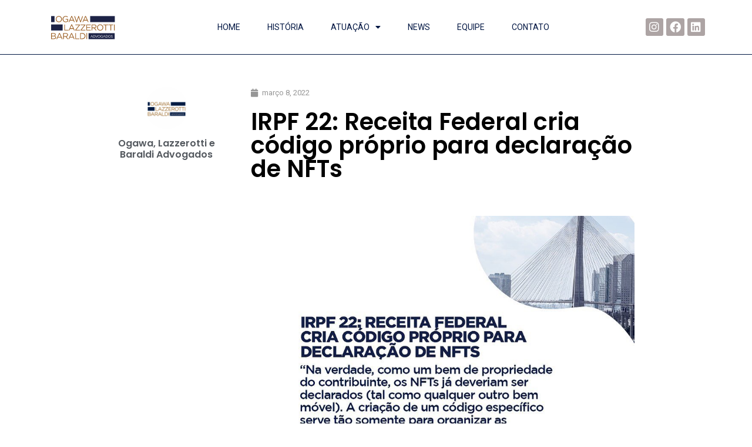

--- FILE ---
content_type: text/html; charset=UTF-8
request_url: https://www.olbadvogados.com/2022/03/08/irpf-22-receita-federal-cria-codigo-proprio-para-declaracao-de-nfts/
body_size: 10498
content:
<!doctype html>
<html lang="pt-BR">
<head>
	<meta charset="UTF-8">
		<meta name="viewport" content="width=device-width, initial-scale=1">
	<link rel="profile" href="https://gmpg.org/xfn/11">
	<title>IRPF 22: Receita Federal cria código próprio para declaração de NFTs &#8211; Ogawa, Lazzerotti e Baraldi</title>
<meta name='robots' content='max-image-preview:large' />
<link rel='dns-prefetch' href='//www.googletagmanager.com' />
<link rel='dns-prefetch' href='//s.w.org' />
<link rel="alternate" type="application/rss+xml" title="Feed para Ogawa, Lazzerotti e Baraldi &raquo;" href="https://www.olbadvogados.com/feed/" />
<link rel="alternate" type="application/rss+xml" title="Feed de comentários para Ogawa, Lazzerotti e Baraldi &raquo;" href="https://www.olbadvogados.com/comments/feed/" />
<link rel="alternate" type="application/rss+xml" title="Feed de comentários para Ogawa, Lazzerotti e Baraldi &raquo; IRPF 22: Receita Federal cria código próprio para declaração de NFTs" href="https://www.olbadvogados.com/2022/03/08/irpf-22-receita-federal-cria-codigo-proprio-para-declaracao-de-nfts/feed/" />
<script type="text/javascript">
window._wpemojiSettings = {"baseUrl":"https:\/\/s.w.org\/images\/core\/emoji\/13.1.0\/72x72\/","ext":".png","svgUrl":"https:\/\/s.w.org\/images\/core\/emoji\/13.1.0\/svg\/","svgExt":".svg","source":{"concatemoji":"https:\/\/www.olbadvogados.com\/wp-includes\/js\/wp-emoji-release.min.js?ver=5.9.12"}};
/*! This file is auto-generated */
!function(e,a,t){var n,r,o,i=a.createElement("canvas"),p=i.getContext&&i.getContext("2d");function s(e,t){var a=String.fromCharCode;p.clearRect(0,0,i.width,i.height),p.fillText(a.apply(this,e),0,0);e=i.toDataURL();return p.clearRect(0,0,i.width,i.height),p.fillText(a.apply(this,t),0,0),e===i.toDataURL()}function c(e){var t=a.createElement("script");t.src=e,t.defer=t.type="text/javascript",a.getElementsByTagName("head")[0].appendChild(t)}for(o=Array("flag","emoji"),t.supports={everything:!0,everythingExceptFlag:!0},r=0;r<o.length;r++)t.supports[o[r]]=function(e){if(!p||!p.fillText)return!1;switch(p.textBaseline="top",p.font="600 32px Arial",e){case"flag":return s([127987,65039,8205,9895,65039],[127987,65039,8203,9895,65039])?!1:!s([55356,56826,55356,56819],[55356,56826,8203,55356,56819])&&!s([55356,57332,56128,56423,56128,56418,56128,56421,56128,56430,56128,56423,56128,56447],[55356,57332,8203,56128,56423,8203,56128,56418,8203,56128,56421,8203,56128,56430,8203,56128,56423,8203,56128,56447]);case"emoji":return!s([10084,65039,8205,55357,56613],[10084,65039,8203,55357,56613])}return!1}(o[r]),t.supports.everything=t.supports.everything&&t.supports[o[r]],"flag"!==o[r]&&(t.supports.everythingExceptFlag=t.supports.everythingExceptFlag&&t.supports[o[r]]);t.supports.everythingExceptFlag=t.supports.everythingExceptFlag&&!t.supports.flag,t.DOMReady=!1,t.readyCallback=function(){t.DOMReady=!0},t.supports.everything||(n=function(){t.readyCallback()},a.addEventListener?(a.addEventListener("DOMContentLoaded",n,!1),e.addEventListener("load",n,!1)):(e.attachEvent("onload",n),a.attachEvent("onreadystatechange",function(){"complete"===a.readyState&&t.readyCallback()})),(n=t.source||{}).concatemoji?c(n.concatemoji):n.wpemoji&&n.twemoji&&(c(n.twemoji),c(n.wpemoji)))}(window,document,window._wpemojiSettings);
</script>
<style type="text/css">
img.wp-smiley,
img.emoji {
	display: inline !important;
	border: none !important;
	box-shadow: none !important;
	height: 1em !important;
	width: 1em !important;
	margin: 0 0.07em !important;
	vertical-align: -0.1em !important;
	background: none !important;
	padding: 0 !important;
}
</style>
	<link rel='stylesheet' id='wp-block-library-css'  href='https://www.olbadvogados.com/wp-includes/css/dist/block-library/style.min.css?ver=5.9.12' type='text/css' media='all' />
<style id='global-styles-inline-css' type='text/css'>
body{--wp--preset--color--black: #000000;--wp--preset--color--cyan-bluish-gray: #abb8c3;--wp--preset--color--white: #ffffff;--wp--preset--color--pale-pink: #f78da7;--wp--preset--color--vivid-red: #cf2e2e;--wp--preset--color--luminous-vivid-orange: #ff6900;--wp--preset--color--luminous-vivid-amber: #fcb900;--wp--preset--color--light-green-cyan: #7bdcb5;--wp--preset--color--vivid-green-cyan: #00d084;--wp--preset--color--pale-cyan-blue: #8ed1fc;--wp--preset--color--vivid-cyan-blue: #0693e3;--wp--preset--color--vivid-purple: #9b51e0;--wp--preset--gradient--vivid-cyan-blue-to-vivid-purple: linear-gradient(135deg,rgba(6,147,227,1) 0%,rgb(155,81,224) 100%);--wp--preset--gradient--light-green-cyan-to-vivid-green-cyan: linear-gradient(135deg,rgb(122,220,180) 0%,rgb(0,208,130) 100%);--wp--preset--gradient--luminous-vivid-amber-to-luminous-vivid-orange: linear-gradient(135deg,rgba(252,185,0,1) 0%,rgba(255,105,0,1) 100%);--wp--preset--gradient--luminous-vivid-orange-to-vivid-red: linear-gradient(135deg,rgba(255,105,0,1) 0%,rgb(207,46,46) 100%);--wp--preset--gradient--very-light-gray-to-cyan-bluish-gray: linear-gradient(135deg,rgb(238,238,238) 0%,rgb(169,184,195) 100%);--wp--preset--gradient--cool-to-warm-spectrum: linear-gradient(135deg,rgb(74,234,220) 0%,rgb(151,120,209) 20%,rgb(207,42,186) 40%,rgb(238,44,130) 60%,rgb(251,105,98) 80%,rgb(254,248,76) 100%);--wp--preset--gradient--blush-light-purple: linear-gradient(135deg,rgb(255,206,236) 0%,rgb(152,150,240) 100%);--wp--preset--gradient--blush-bordeaux: linear-gradient(135deg,rgb(254,205,165) 0%,rgb(254,45,45) 50%,rgb(107,0,62) 100%);--wp--preset--gradient--luminous-dusk: linear-gradient(135deg,rgb(255,203,112) 0%,rgb(199,81,192) 50%,rgb(65,88,208) 100%);--wp--preset--gradient--pale-ocean: linear-gradient(135deg,rgb(255,245,203) 0%,rgb(182,227,212) 50%,rgb(51,167,181) 100%);--wp--preset--gradient--electric-grass: linear-gradient(135deg,rgb(202,248,128) 0%,rgb(113,206,126) 100%);--wp--preset--gradient--midnight: linear-gradient(135deg,rgb(2,3,129) 0%,rgb(40,116,252) 100%);--wp--preset--duotone--dark-grayscale: url('#wp-duotone-dark-grayscale');--wp--preset--duotone--grayscale: url('#wp-duotone-grayscale');--wp--preset--duotone--purple-yellow: url('#wp-duotone-purple-yellow');--wp--preset--duotone--blue-red: url('#wp-duotone-blue-red');--wp--preset--duotone--midnight: url('#wp-duotone-midnight');--wp--preset--duotone--magenta-yellow: url('#wp-duotone-magenta-yellow');--wp--preset--duotone--purple-green: url('#wp-duotone-purple-green');--wp--preset--duotone--blue-orange: url('#wp-duotone-blue-orange');--wp--preset--font-size--small: 13px;--wp--preset--font-size--medium: 20px;--wp--preset--font-size--large: 36px;--wp--preset--font-size--x-large: 42px;}.has-black-color{color: var(--wp--preset--color--black) !important;}.has-cyan-bluish-gray-color{color: var(--wp--preset--color--cyan-bluish-gray) !important;}.has-white-color{color: var(--wp--preset--color--white) !important;}.has-pale-pink-color{color: var(--wp--preset--color--pale-pink) !important;}.has-vivid-red-color{color: var(--wp--preset--color--vivid-red) !important;}.has-luminous-vivid-orange-color{color: var(--wp--preset--color--luminous-vivid-orange) !important;}.has-luminous-vivid-amber-color{color: var(--wp--preset--color--luminous-vivid-amber) !important;}.has-light-green-cyan-color{color: var(--wp--preset--color--light-green-cyan) !important;}.has-vivid-green-cyan-color{color: var(--wp--preset--color--vivid-green-cyan) !important;}.has-pale-cyan-blue-color{color: var(--wp--preset--color--pale-cyan-blue) !important;}.has-vivid-cyan-blue-color{color: var(--wp--preset--color--vivid-cyan-blue) !important;}.has-vivid-purple-color{color: var(--wp--preset--color--vivid-purple) !important;}.has-black-background-color{background-color: var(--wp--preset--color--black) !important;}.has-cyan-bluish-gray-background-color{background-color: var(--wp--preset--color--cyan-bluish-gray) !important;}.has-white-background-color{background-color: var(--wp--preset--color--white) !important;}.has-pale-pink-background-color{background-color: var(--wp--preset--color--pale-pink) !important;}.has-vivid-red-background-color{background-color: var(--wp--preset--color--vivid-red) !important;}.has-luminous-vivid-orange-background-color{background-color: var(--wp--preset--color--luminous-vivid-orange) !important;}.has-luminous-vivid-amber-background-color{background-color: var(--wp--preset--color--luminous-vivid-amber) !important;}.has-light-green-cyan-background-color{background-color: var(--wp--preset--color--light-green-cyan) !important;}.has-vivid-green-cyan-background-color{background-color: var(--wp--preset--color--vivid-green-cyan) !important;}.has-pale-cyan-blue-background-color{background-color: var(--wp--preset--color--pale-cyan-blue) !important;}.has-vivid-cyan-blue-background-color{background-color: var(--wp--preset--color--vivid-cyan-blue) !important;}.has-vivid-purple-background-color{background-color: var(--wp--preset--color--vivid-purple) !important;}.has-black-border-color{border-color: var(--wp--preset--color--black) !important;}.has-cyan-bluish-gray-border-color{border-color: var(--wp--preset--color--cyan-bluish-gray) !important;}.has-white-border-color{border-color: var(--wp--preset--color--white) !important;}.has-pale-pink-border-color{border-color: var(--wp--preset--color--pale-pink) !important;}.has-vivid-red-border-color{border-color: var(--wp--preset--color--vivid-red) !important;}.has-luminous-vivid-orange-border-color{border-color: var(--wp--preset--color--luminous-vivid-orange) !important;}.has-luminous-vivid-amber-border-color{border-color: var(--wp--preset--color--luminous-vivid-amber) !important;}.has-light-green-cyan-border-color{border-color: var(--wp--preset--color--light-green-cyan) !important;}.has-vivid-green-cyan-border-color{border-color: var(--wp--preset--color--vivid-green-cyan) !important;}.has-pale-cyan-blue-border-color{border-color: var(--wp--preset--color--pale-cyan-blue) !important;}.has-vivid-cyan-blue-border-color{border-color: var(--wp--preset--color--vivid-cyan-blue) !important;}.has-vivid-purple-border-color{border-color: var(--wp--preset--color--vivid-purple) !important;}.has-vivid-cyan-blue-to-vivid-purple-gradient-background{background: var(--wp--preset--gradient--vivid-cyan-blue-to-vivid-purple) !important;}.has-light-green-cyan-to-vivid-green-cyan-gradient-background{background: var(--wp--preset--gradient--light-green-cyan-to-vivid-green-cyan) !important;}.has-luminous-vivid-amber-to-luminous-vivid-orange-gradient-background{background: var(--wp--preset--gradient--luminous-vivid-amber-to-luminous-vivid-orange) !important;}.has-luminous-vivid-orange-to-vivid-red-gradient-background{background: var(--wp--preset--gradient--luminous-vivid-orange-to-vivid-red) !important;}.has-very-light-gray-to-cyan-bluish-gray-gradient-background{background: var(--wp--preset--gradient--very-light-gray-to-cyan-bluish-gray) !important;}.has-cool-to-warm-spectrum-gradient-background{background: var(--wp--preset--gradient--cool-to-warm-spectrum) !important;}.has-blush-light-purple-gradient-background{background: var(--wp--preset--gradient--blush-light-purple) !important;}.has-blush-bordeaux-gradient-background{background: var(--wp--preset--gradient--blush-bordeaux) !important;}.has-luminous-dusk-gradient-background{background: var(--wp--preset--gradient--luminous-dusk) !important;}.has-pale-ocean-gradient-background{background: var(--wp--preset--gradient--pale-ocean) !important;}.has-electric-grass-gradient-background{background: var(--wp--preset--gradient--electric-grass) !important;}.has-midnight-gradient-background{background: var(--wp--preset--gradient--midnight) !important;}.has-small-font-size{font-size: var(--wp--preset--font-size--small) !important;}.has-medium-font-size{font-size: var(--wp--preset--font-size--medium) !important;}.has-large-font-size{font-size: var(--wp--preset--font-size--large) !important;}.has-x-large-font-size{font-size: var(--wp--preset--font-size--x-large) !important;}
</style>
<link rel='stylesheet' id='ppress-frontend-css'  href='https://www.olbadvogados.com/wp-content/plugins/wp-user-avatar/assets/css/frontend.min.css?ver=3.2.10' type='text/css' media='all' />
<link rel='stylesheet' id='ppress-flatpickr-css'  href='https://www.olbadvogados.com/wp-content/plugins/wp-user-avatar/assets/flatpickr/flatpickr.min.css?ver=3.2.10' type='text/css' media='all' />
<link rel='stylesheet' id='ppress-select2-css'  href='https://www.olbadvogados.com/wp-content/plugins/wp-user-avatar/assets/select2/select2.min.css?ver=5.9.12' type='text/css' media='all' />
<link rel='stylesheet' id='hello-elementor-css'  href='https://www.olbadvogados.com/wp-content/themes/hello-elementor/style.min.css?ver=2.5.0' type='text/css' media='all' />
<link rel='stylesheet' id='hello-elementor-theme-style-css'  href='https://www.olbadvogados.com/wp-content/themes/hello-elementor/theme.min.css?ver=2.5.0' type='text/css' media='all' />
<link rel='stylesheet' id='elementor-icons-css'  href='https://www.olbadvogados.com/wp-content/plugins/elementor/assets/lib/eicons/css/elementor-icons.min.css?ver=5.15.0' type='text/css' media='all' />
<link rel='stylesheet' id='elementor-frontend-legacy-css'  href='https://www.olbadvogados.com/wp-content/plugins/elementor/assets/css/frontend-legacy.min.css?ver=3.6.2' type='text/css' media='all' />
<link rel='stylesheet' id='elementor-frontend-css'  href='https://www.olbadvogados.com/wp-content/plugins/elementor/assets/css/frontend.min.css?ver=3.6.2' type='text/css' media='all' />
<link rel='stylesheet' id='elementor-post-1365-css'  href='https://www.olbadvogados.com/wp-content/uploads/elementor/css/post-1365.css?ver=1649169337' type='text/css' media='all' />
<link rel='stylesheet' id='elementor-pro-css'  href='https://www.olbadvogados.com/wp-content/plugins/elementor-pro/assets/css/frontend.min.css?ver=3.6.4' type='text/css' media='all' />
<link rel='stylesheet' id='elementor-global-css'  href='https://www.olbadvogados.com/wp-content/uploads/elementor/css/global.css?ver=1649169337' type='text/css' media='all' />
<link rel='stylesheet' id='elementor-post-1384-css'  href='https://www.olbadvogados.com/wp-content/uploads/elementor/css/post-1384.css?ver=1649169337' type='text/css' media='all' />
<link rel='stylesheet' id='elementor-post-1428-css'  href='https://www.olbadvogados.com/wp-content/uploads/elementor/css/post-1428.css?ver=1649169338' type='text/css' media='all' />
<link rel='stylesheet' id='elementor-post-1656-css'  href='https://www.olbadvogados.com/wp-content/uploads/elementor/css/post-1656.css?ver=1652194433' type='text/css' media='all' />
<link rel='stylesheet' id='google-fonts-1-css'  href='https://fonts.googleapis.com/css?family=Roboto%3A100%2C100italic%2C200%2C200italic%2C300%2C300italic%2C400%2C400italic%2C500%2C500italic%2C600%2C600italic%2C700%2C700italic%2C800%2C800italic%2C900%2C900italic%7CRoboto+Slab%3A100%2C100italic%2C200%2C200italic%2C300%2C300italic%2C400%2C400italic%2C500%2C500italic%2C600%2C600italic%2C700%2C700italic%2C800%2C800italic%2C900%2C900italic%7CNanum+Gothic%3A100%2C100italic%2C200%2C200italic%2C300%2C300italic%2C400%2C400italic%2C500%2C500italic%2C600%2C600italic%2C700%2C700italic%2C800%2C800italic%2C900%2C900italic%7CPoppins%3A100%2C100italic%2C200%2C200italic%2C300%2C300italic%2C400%2C400italic%2C500%2C500italic%2C600%2C600italic%2C700%2C700italic%2C800%2C800italic%2C900%2C900italic&#038;display=auto&#038;ver=5.9.12' type='text/css' media='all' />
<link rel='stylesheet' id='elementor-icons-shared-0-css'  href='https://www.olbadvogados.com/wp-content/plugins/elementor/assets/lib/font-awesome/css/fontawesome.min.css?ver=5.15.3' type='text/css' media='all' />
<link rel='stylesheet' id='elementor-icons-fa-solid-css'  href='https://www.olbadvogados.com/wp-content/plugins/elementor/assets/lib/font-awesome/css/solid.min.css?ver=5.15.3' type='text/css' media='all' />
<link rel='stylesheet' id='elementor-icons-fa-brands-css'  href='https://www.olbadvogados.com/wp-content/plugins/elementor/assets/lib/font-awesome/css/brands.min.css?ver=5.15.3' type='text/css' media='all' />
<script type='text/javascript' src='https://www.olbadvogados.com/wp-includes/js/jquery/jquery.min.js?ver=3.6.0' id='jquery-core-js'></script>
<script type='text/javascript' src='https://www.olbadvogados.com/wp-includes/js/jquery/jquery-migrate.min.js?ver=3.3.2' id='jquery-migrate-js'></script>
<script type='text/javascript' src='https://www.olbadvogados.com/wp-content/plugins/wp-user-avatar/assets/flatpickr/flatpickr.min.js?ver=5.9.12' id='ppress-flatpickr-js'></script>
<script type='text/javascript' src='https://www.olbadvogados.com/wp-content/plugins/wp-user-avatar/assets/select2/select2.min.js?ver=5.9.12' id='ppress-select2-js'></script>

<!-- Google Analytics snippet added by Site Kit -->
<script type='text/javascript' src='https://www.googletagmanager.com/gtag/js?id=UA-74112466-14' id='google_gtagjs-js' async></script>
<script type='text/javascript' id='google_gtagjs-js-after'>
window.dataLayer = window.dataLayer || [];function gtag(){dataLayer.push(arguments);}
gtag('set', 'linker', {"domains":["www.olbadvogados.com"]} );
gtag("js", new Date());
gtag("set", "developer_id.dZTNiMT", true);
gtag("config", "UA-74112466-14", {"anonymize_ip":true});
</script>

<!-- End Google Analytics snippet added by Site Kit -->
<link rel="https://api.w.org/" href="https://www.olbadvogados.com/wp-json/" /><link rel="alternate" type="application/json" href="https://www.olbadvogados.com/wp-json/wp/v2/posts/2703" /><link rel="EditURI" type="application/rsd+xml" title="RSD" href="https://www.olbadvogados.com/xmlrpc.php?rsd" />
<link rel="wlwmanifest" type="application/wlwmanifest+xml" href="https://www.olbadvogados.com/wp-includes/wlwmanifest.xml" /> 
<meta name="generator" content="WordPress 5.9.12" />
<link rel="canonical" href="https://www.olbadvogados.com/2022/03/08/irpf-22-receita-federal-cria-codigo-proprio-para-declaracao-de-nfts/" />
<link rel='shortlink' href='https://www.olbadvogados.com/?p=2703' />
<link rel="alternate" type="application/json+oembed" href="https://www.olbadvogados.com/wp-json/oembed/1.0/embed?url=https%3A%2F%2Fwww.olbadvogados.com%2F2022%2F03%2F08%2Firpf-22-receita-federal-cria-codigo-proprio-para-declaracao-de-nfts%2F" />
<link rel="alternate" type="text/xml+oembed" href="https://www.olbadvogados.com/wp-json/oembed/1.0/embed?url=https%3A%2F%2Fwww.olbadvogados.com%2F2022%2F03%2F08%2Firpf-22-receita-federal-cria-codigo-proprio-para-declaracao-de-nfts%2F&#038;format=xml" />
<meta name="generator" content="Site Kit by Google 1.71.0" /><link rel="icon" href="https://www.olbadvogados.com/wp-content/uploads/2020/03/cropped-iconesite2-1-2-32x32.png" sizes="32x32" />
<link rel="icon" href="https://www.olbadvogados.com/wp-content/uploads/2020/03/cropped-iconesite2-1-2-192x192.png" sizes="192x192" />
<link rel="apple-touch-icon" href="https://www.olbadvogados.com/wp-content/uploads/2020/03/cropped-iconesite2-1-2-180x180.png" />
<meta name="msapplication-TileImage" content="https://www.olbadvogados.com/wp-content/uploads/2020/03/cropped-iconesite2-1-2-270x270.png" />
</head>
<body data-rsssl=1 class="post-template-default single single-post postid-2703 single-format-standard wp-custom-logo elementor-default elementor-kit-1365 elementor-page-1656">

<svg xmlns="http://www.w3.org/2000/svg" viewBox="0 0 0 0" width="0" height="0" focusable="false" role="none" style="visibility: hidden; position: absolute; left: -9999px; overflow: hidden;" ><defs><filter id="wp-duotone-dark-grayscale"><feColorMatrix color-interpolation-filters="sRGB" type="matrix" values=" .299 .587 .114 0 0 .299 .587 .114 0 0 .299 .587 .114 0 0 .299 .587 .114 0 0 " /><feComponentTransfer color-interpolation-filters="sRGB" ><feFuncR type="table" tableValues="0 0.49803921568627" /><feFuncG type="table" tableValues="0 0.49803921568627" /><feFuncB type="table" tableValues="0 0.49803921568627" /><feFuncA type="table" tableValues="1 1" /></feComponentTransfer><feComposite in2="SourceGraphic" operator="in" /></filter></defs></svg><svg xmlns="http://www.w3.org/2000/svg" viewBox="0 0 0 0" width="0" height="0" focusable="false" role="none" style="visibility: hidden; position: absolute; left: -9999px; overflow: hidden;" ><defs><filter id="wp-duotone-grayscale"><feColorMatrix color-interpolation-filters="sRGB" type="matrix" values=" .299 .587 .114 0 0 .299 .587 .114 0 0 .299 .587 .114 0 0 .299 .587 .114 0 0 " /><feComponentTransfer color-interpolation-filters="sRGB" ><feFuncR type="table" tableValues="0 1" /><feFuncG type="table" tableValues="0 1" /><feFuncB type="table" tableValues="0 1" /><feFuncA type="table" tableValues="1 1" /></feComponentTransfer><feComposite in2="SourceGraphic" operator="in" /></filter></defs></svg><svg xmlns="http://www.w3.org/2000/svg" viewBox="0 0 0 0" width="0" height="0" focusable="false" role="none" style="visibility: hidden; position: absolute; left: -9999px; overflow: hidden;" ><defs><filter id="wp-duotone-purple-yellow"><feColorMatrix color-interpolation-filters="sRGB" type="matrix" values=" .299 .587 .114 0 0 .299 .587 .114 0 0 .299 .587 .114 0 0 .299 .587 .114 0 0 " /><feComponentTransfer color-interpolation-filters="sRGB" ><feFuncR type="table" tableValues="0.54901960784314 0.98823529411765" /><feFuncG type="table" tableValues="0 1" /><feFuncB type="table" tableValues="0.71764705882353 0.25490196078431" /><feFuncA type="table" tableValues="1 1" /></feComponentTransfer><feComposite in2="SourceGraphic" operator="in" /></filter></defs></svg><svg xmlns="http://www.w3.org/2000/svg" viewBox="0 0 0 0" width="0" height="0" focusable="false" role="none" style="visibility: hidden; position: absolute; left: -9999px; overflow: hidden;" ><defs><filter id="wp-duotone-blue-red"><feColorMatrix color-interpolation-filters="sRGB" type="matrix" values=" .299 .587 .114 0 0 .299 .587 .114 0 0 .299 .587 .114 0 0 .299 .587 .114 0 0 " /><feComponentTransfer color-interpolation-filters="sRGB" ><feFuncR type="table" tableValues="0 1" /><feFuncG type="table" tableValues="0 0.27843137254902" /><feFuncB type="table" tableValues="0.5921568627451 0.27843137254902" /><feFuncA type="table" tableValues="1 1" /></feComponentTransfer><feComposite in2="SourceGraphic" operator="in" /></filter></defs></svg><svg xmlns="http://www.w3.org/2000/svg" viewBox="0 0 0 0" width="0" height="0" focusable="false" role="none" style="visibility: hidden; position: absolute; left: -9999px; overflow: hidden;" ><defs><filter id="wp-duotone-midnight"><feColorMatrix color-interpolation-filters="sRGB" type="matrix" values=" .299 .587 .114 0 0 .299 .587 .114 0 0 .299 .587 .114 0 0 .299 .587 .114 0 0 " /><feComponentTransfer color-interpolation-filters="sRGB" ><feFuncR type="table" tableValues="0 0" /><feFuncG type="table" tableValues="0 0.64705882352941" /><feFuncB type="table" tableValues="0 1" /><feFuncA type="table" tableValues="1 1" /></feComponentTransfer><feComposite in2="SourceGraphic" operator="in" /></filter></defs></svg><svg xmlns="http://www.w3.org/2000/svg" viewBox="0 0 0 0" width="0" height="0" focusable="false" role="none" style="visibility: hidden; position: absolute; left: -9999px; overflow: hidden;" ><defs><filter id="wp-duotone-magenta-yellow"><feColorMatrix color-interpolation-filters="sRGB" type="matrix" values=" .299 .587 .114 0 0 .299 .587 .114 0 0 .299 .587 .114 0 0 .299 .587 .114 0 0 " /><feComponentTransfer color-interpolation-filters="sRGB" ><feFuncR type="table" tableValues="0.78039215686275 1" /><feFuncG type="table" tableValues="0 0.94901960784314" /><feFuncB type="table" tableValues="0.35294117647059 0.47058823529412" /><feFuncA type="table" tableValues="1 1" /></feComponentTransfer><feComposite in2="SourceGraphic" operator="in" /></filter></defs></svg><svg xmlns="http://www.w3.org/2000/svg" viewBox="0 0 0 0" width="0" height="0" focusable="false" role="none" style="visibility: hidden; position: absolute; left: -9999px; overflow: hidden;" ><defs><filter id="wp-duotone-purple-green"><feColorMatrix color-interpolation-filters="sRGB" type="matrix" values=" .299 .587 .114 0 0 .299 .587 .114 0 0 .299 .587 .114 0 0 .299 .587 .114 0 0 " /><feComponentTransfer color-interpolation-filters="sRGB" ><feFuncR type="table" tableValues="0.65098039215686 0.40392156862745" /><feFuncG type="table" tableValues="0 1" /><feFuncB type="table" tableValues="0.44705882352941 0.4" /><feFuncA type="table" tableValues="1 1" /></feComponentTransfer><feComposite in2="SourceGraphic" operator="in" /></filter></defs></svg><svg xmlns="http://www.w3.org/2000/svg" viewBox="0 0 0 0" width="0" height="0" focusable="false" role="none" style="visibility: hidden; position: absolute; left: -9999px; overflow: hidden;" ><defs><filter id="wp-duotone-blue-orange"><feColorMatrix color-interpolation-filters="sRGB" type="matrix" values=" .299 .587 .114 0 0 .299 .587 .114 0 0 .299 .587 .114 0 0 .299 .587 .114 0 0 " /><feComponentTransfer color-interpolation-filters="sRGB" ><feFuncR type="table" tableValues="0.098039215686275 1" /><feFuncG type="table" tableValues="0 0.66274509803922" /><feFuncB type="table" tableValues="0.84705882352941 0.41960784313725" /><feFuncA type="table" tableValues="1 1" /></feComponentTransfer><feComposite in2="SourceGraphic" operator="in" /></filter></defs></svg>		<div data-elementor-type="header" data-elementor-id="1384" class="elementor elementor-1384 elementor-location-header">
					<div class="elementor-section-wrap">
								<header class="elementor-section elementor-top-section elementor-element elementor-element-1ea197b2 elementor-section-content-middle elementor-section-full_width elementor-section-stretched elementor-section-height-default elementor-section-height-default" data-id="1ea197b2" data-element_type="section" data-settings="{&quot;background_background&quot;:&quot;classic&quot;,&quot;sticky&quot;:&quot;top&quot;,&quot;stretch_section&quot;:&quot;section-stretched&quot;,&quot;sticky_on&quot;:[&quot;desktop&quot;,&quot;tablet&quot;,&quot;mobile&quot;],&quot;sticky_offset&quot;:0,&quot;sticky_effects_offset&quot;:0}">
						<div class="elementor-container elementor-column-gap-no">
							<div class="elementor-row">
					<div class="elementor-column elementor-col-25 elementor-top-column elementor-element elementor-element-439ab5f6" data-id="439ab5f6" data-element_type="column">
			<div class="elementor-column-wrap elementor-element-populated">
							<div class="elementor-widget-wrap">
						<div class="elementor-element elementor-element-d917064 elementor-widget elementor-widget-image" data-id="d917064" data-element_type="widget" data-widget_type="image.default">
				<div class="elementor-widget-container">
								<div class="elementor-image">
													<a href="https://www.olbadvogados.com/">
							<img width="1" height="1" src="https://www.olbadvogados.com/wp-content/uploads/2020/03/marca_OLB_final-copiar-copiar.svg" class="attachment-large size-large" alt="" loading="lazy" />								</a>
														</div>
						</div>
				</div>
						</div>
					</div>
		</div>
				<div class="elementor-column elementor-col-50 elementor-top-column elementor-element elementor-element-3a06a1ee" data-id="3a06a1ee" data-element_type="column">
			<div class="elementor-column-wrap elementor-element-populated">
							<div class="elementor-widget-wrap">
						<div class="elementor-element elementor-element-17ad8ba1 elementor-nav-menu__align-center elementor-nav-menu--stretch elementor-nav-menu--dropdown-tablet elementor-nav-menu__text-align-aside elementor-nav-menu--toggle elementor-nav-menu--burger elementor-widget elementor-widget-nav-menu" data-id="17ad8ba1" data-element_type="widget" data-settings="{&quot;full_width&quot;:&quot;stretch&quot;,&quot;layout&quot;:&quot;horizontal&quot;,&quot;submenu_icon&quot;:{&quot;value&quot;:&quot;&lt;i class=\&quot;fas fa-caret-down\&quot;&gt;&lt;\/i&gt;&quot;,&quot;library&quot;:&quot;fa-solid&quot;},&quot;toggle&quot;:&quot;burger&quot;}" data-widget_type="nav-menu.default">
				<div class="elementor-widget-container">
						<nav migration_allowed="1" migrated="0" role="navigation" class="elementor-nav-menu--main elementor-nav-menu__container elementor-nav-menu--layout-horizontal e--pointer-underline e--animation-slide">
				<ul id="menu-1-17ad8ba1" class="elementor-nav-menu"><li class="menu-item menu-item-type-post_type menu-item-object-page menu-item-home menu-item-1604"><a href="https://www.olbadvogados.com/" class="elementor-item">Home</a></li>
<li class="menu-item menu-item-type-post_type menu-item-object-page menu-item-1603"><a href="https://www.olbadvogados.com/historia/" class="elementor-item">História</a></li>
<li class="menu-item menu-item-type-custom menu-item-object-custom menu-item-has-children menu-item-1389"><a class="elementor-item">Atuação</a>
<ul class="sub-menu elementor-nav-menu--dropdown">
	<li class="menu-item menu-item-type-post_type menu-item-object-page menu-item-1510"><a href="https://www.olbadvogados.com/tributario/" class="elementor-sub-item">Tributário</a></li>
	<li class="menu-item menu-item-type-post_type menu-item-object-page menu-item-1509"><a href="https://www.olbadvogados.com/direito-societario/" class="elementor-sub-item">Direito Societário</a></li>
	<li class="menu-item menu-item-type-post_type menu-item-object-page menu-item-1508"><a href="https://www.olbadvogados.com/ma/" class="elementor-sub-item">M&#038;A</a></li>
	<li class="menu-item menu-item-type-post_type menu-item-object-page menu-item-1780"><a href="https://www.olbadvogados.com/contratos/" class="elementor-sub-item">Contratos</a></li>
</ul>
</li>
<li class="menu-item menu-item-type-post_type menu-item-object-page menu-item-1998"><a href="https://www.olbadvogados.com/news/" class="elementor-item">News</a></li>
<li class="menu-item menu-item-type-post_type menu-item-object-page menu-item-1531"><a href="https://www.olbadvogados.com/equipe/" class="elementor-item">Equipe</a></li>
<li class="menu-item menu-item-type-post_type menu-item-object-page menu-item-1563"><a href="https://www.olbadvogados.com/contato/" class="elementor-item">Contato</a></li>
</ul>			</nav>
					<div class="elementor-menu-toggle" role="button" tabindex="0" aria-label="Menu Toggle" aria-expanded="false">
			<i aria-hidden="true" role="presentation" class="elementor-menu-toggle__icon--open eicon-menu-bar"></i><i aria-hidden="true" role="presentation" class="elementor-menu-toggle__icon--close eicon-close"></i>			<span class="elementor-screen-only">Menu</span>
		</div>
			<nav class="elementor-nav-menu--dropdown elementor-nav-menu__container" role="navigation" aria-hidden="true">
				<ul id="menu-2-17ad8ba1" class="elementor-nav-menu"><li class="menu-item menu-item-type-post_type menu-item-object-page menu-item-home menu-item-1604"><a href="https://www.olbadvogados.com/" class="elementor-item" tabindex="-1">Home</a></li>
<li class="menu-item menu-item-type-post_type menu-item-object-page menu-item-1603"><a href="https://www.olbadvogados.com/historia/" class="elementor-item" tabindex="-1">História</a></li>
<li class="menu-item menu-item-type-custom menu-item-object-custom menu-item-has-children menu-item-1389"><a class="elementor-item" tabindex="-1">Atuação</a>
<ul class="sub-menu elementor-nav-menu--dropdown">
	<li class="menu-item menu-item-type-post_type menu-item-object-page menu-item-1510"><a href="https://www.olbadvogados.com/tributario/" class="elementor-sub-item" tabindex="-1">Tributário</a></li>
	<li class="menu-item menu-item-type-post_type menu-item-object-page menu-item-1509"><a href="https://www.olbadvogados.com/direito-societario/" class="elementor-sub-item" tabindex="-1">Direito Societário</a></li>
	<li class="menu-item menu-item-type-post_type menu-item-object-page menu-item-1508"><a href="https://www.olbadvogados.com/ma/" class="elementor-sub-item" tabindex="-1">M&#038;A</a></li>
	<li class="menu-item menu-item-type-post_type menu-item-object-page menu-item-1780"><a href="https://www.olbadvogados.com/contratos/" class="elementor-sub-item" tabindex="-1">Contratos</a></li>
</ul>
</li>
<li class="menu-item menu-item-type-post_type menu-item-object-page menu-item-1998"><a href="https://www.olbadvogados.com/news/" class="elementor-item" tabindex="-1">News</a></li>
<li class="menu-item menu-item-type-post_type menu-item-object-page menu-item-1531"><a href="https://www.olbadvogados.com/equipe/" class="elementor-item" tabindex="-1">Equipe</a></li>
<li class="menu-item menu-item-type-post_type menu-item-object-page menu-item-1563"><a href="https://www.olbadvogados.com/contato/" class="elementor-item" tabindex="-1">Contato</a></li>
</ul>			</nav>
				</div>
				</div>
						</div>
					</div>
		</div>
				<div class="elementor-column elementor-col-25 elementor-top-column elementor-element elementor-element-5851cb23" data-id="5851cb23" data-element_type="column">
			<div class="elementor-column-wrap elementor-element-populated">
							<div class="elementor-widget-wrap">
						<div class="elementor-element elementor-element-28690560 e-grid-align-tablet-right e-grid-align-mobile-center elementor-hidden-phone e-grid-align-right elementor-shape-rounded elementor-grid-0 elementor-widget elementor-widget-social-icons" data-id="28690560" data-element_type="widget" data-widget_type="social-icons.default">
				<div class="elementor-widget-container">
					<div class="elementor-social-icons-wrapper elementor-grid">
							<span class="elementor-grid-item">
					<a class="elementor-icon elementor-social-icon elementor-social-icon-instagram elementor-repeater-item-c58d333" href="https://www.instagram.com/olb_advogados/" target="_blank">
						<span class="elementor-screen-only">Instagram</span>
						<i class="fab fa-instagram"></i>					</a>
				</span>
							<span class="elementor-grid-item">
					<a class="elementor-icon elementor-social-icon elementor-social-icon-facebook elementor-repeater-item-de43999" href="https://www.facebook.com/olbadvogados/" target="_blank">
						<span class="elementor-screen-only">Facebook</span>
						<i class="fab fa-facebook"></i>					</a>
				</span>
							<span class="elementor-grid-item">
					<a class="elementor-icon elementor-social-icon elementor-social-icon-linkedin elementor-repeater-item-a10f2b1" href="https://www.linkedin.com/company/olbadvogados/" target="_blank">
						<span class="elementor-screen-only">Linkedin</span>
						<i class="fab fa-linkedin"></i>					</a>
				</span>
					</div>
				</div>
				</div>
						</div>
					</div>
		</div>
								</div>
					</div>
		</header>
							</div>
				</div>
				<div data-elementor-type="single" data-elementor-id="1656" class="elementor elementor-1656 elementor-location-single post-2703 post type-post status-publish format-standard has-post-thumbnail hentry category-artigos category-destaque category-na-midia category-noticias">
					<div class="elementor-section-wrap">
								<section class="elementor-section elementor-top-section elementor-element elementor-element-2a021ec3 elementor-reverse-mobile elementor-section-boxed elementor-section-height-default elementor-section-height-default" data-id="2a021ec3" data-element_type="section">
						<div class="elementor-container elementor-column-gap-default">
							<div class="elementor-row">
					<div class="elementor-column elementor-col-50 elementor-top-column elementor-element elementor-element-6c8e6427" data-id="6c8e6427" data-element_type="column">
			<div class="elementor-column-wrap elementor-element-populated">
							<div class="elementor-widget-wrap">
						<div class="elementor-element elementor-element-3d34325 elementor-author-box--layout-image-above elementor-author-box--align-center elementor-author-box--avatar-yes elementor-author-box--name-yes elementor-author-box--link-no elementor-widget elementor-widget-author-box" data-id="3d34325" data-element_type="widget" data-widget_type="author-box.default">
				<div class="elementor-widget-container">
					<div class="elementor-author-box">
							<div  class="elementor-author-box__avatar">
					<img src="https://www.olbadvogados.com/wp-content/uploads/2020/03/cropped-iconesite-300x300.png" alt="Ogawa, Lazzerotti e Baraldi Advogados">
				</div>
			
			<div class="elementor-author-box__text">
									<div >
						<h4 class="elementor-author-box__name">
							Ogawa, Lazzerotti e Baraldi Advogados						</h4>
					</div>
				
				
							</div>
		</div>
				</div>
				</div>
						</div>
					</div>
		</div>
				<div class="elementor-column elementor-col-50 elementor-top-column elementor-element elementor-element-281ec504" data-id="281ec504" data-element_type="column">
			<div class="elementor-column-wrap elementor-element-populated">
							<div class="elementor-widget-wrap">
						<div class="elementor-element elementor-element-34d64960 elementor-widget elementor-widget-post-info" data-id="34d64960" data-element_type="widget" data-widget_type="post-info.default">
				<div class="elementor-widget-container">
					<ul class="elementor-inline-items elementor-icon-list-items elementor-post-info">
								<li class="elementor-icon-list-item elementor-repeater-item-a475e37 elementor-inline-item" itemprop="datePublished">
						<a href="https://www.olbadvogados.com/2022/03/08/">
											<span class="elementor-icon-list-icon">
								<i aria-hidden="true" class="fas fa-calendar"></i>							</span>
									<span class="elementor-icon-list-text elementor-post-info__item elementor-post-info__item--type-date">
										março 8, 2022					</span>
									</a>
				</li>
				</ul>
				</div>
				</div>
				<div class="elementor-element elementor-element-45052059 elementor-widget elementor-widget-theme-post-title elementor-page-title elementor-widget-heading" data-id="45052059" data-element_type="widget" data-widget_type="theme-post-title.default">
				<div class="elementor-widget-container">
			<h1 class="elementor-heading-title elementor-size-default">IRPF 22: Receita Federal cria código próprio para declaração de NFTs</h1>		</div>
				</div>
				<div class="elementor-element elementor-element-e79403a elementor-widget elementor-widget-theme-post-featured-image elementor-widget-image" data-id="e79403a" data-element_type="widget" data-widget_type="theme-post-featured-image.default">
				<div class="elementor-widget-container">
								<div class="elementor-image">
												<img width="899" height="899" src="https://www.olbadvogados.com/wp-content/uploads/2022/03/irp22_.jpeg" class="attachment-full size-full" alt="" loading="lazy" srcset="https://www.olbadvogados.com/wp-content/uploads/2022/03/irp22_.jpeg 899w, https://www.olbadvogados.com/wp-content/uploads/2022/03/irp22_-300x300.jpeg 300w, https://www.olbadvogados.com/wp-content/uploads/2022/03/irp22_-150x150.jpeg 150w, https://www.olbadvogados.com/wp-content/uploads/2022/03/irp22_-768x768.jpeg 768w" sizes="(max-width: 899px) 100vw, 899px" />														</div>
						</div>
				</div>
				<div class="elementor-element elementor-element-173712dd elementor-widget elementor-widget-theme-post-content" data-id="173712dd" data-element_type="widget" data-widget_type="theme-post-content.default">
				<div class="elementor-widget-container">
			
<p>Dr. Thiago Barbosa Wanderley comenta artigo para a Money Times.</p>



<p>Conteúdo completo você encontra em: <a href="https://www.moneytimes.com.br/irpf-22-receita-federal-cria-codigo-proprio-para-declaracao-de-nfts/" data-type="URL" data-id="https://www.moneytimes.com.br/irpf-22-receita-federal-cria-codigo-proprio-para-declaracao-de-nfts/" target="_blank" rel="noreferrer noopener">moneytimes.com.br</a></p>
		</div>
				</div>
				<div class="elementor-element elementor-element-9767e87 elementor-widget elementor-widget-heading" data-id="9767e87" data-element_type="widget" data-widget_type="heading.default">
				<div class="elementor-widget-container">
			<h2 class="elementor-heading-title elementor-size-default">Compartilhe esse conteúdo em suas redes sociais.</h2>		</div>
				</div>
				<div class="elementor-element elementor-element-285d0ee elementor-share-buttons--skin-boxed elementor-share-buttons--view-icon-text elementor-share-buttons--shape-square elementor-grid-0 elementor-share-buttons--color-official elementor-widget elementor-widget-share-buttons" data-id="285d0ee" data-element_type="widget" data-widget_type="share-buttons.default">
				<div class="elementor-widget-container">
					<div class="elementor-grid">
								<div class="elementor-grid-item">
						<div class="elementor-share-btn elementor-share-btn_facebook" tabindex="0">
															<span class="elementor-share-btn__icon">
								<i class="fab fa-facebook" aria-hidden="true"></i>								<span
									class="elementor-screen-only">Share on facebook</span>
							</span>
																						<div class="elementor-share-btn__text">
																			<span class="elementor-share-btn__title">
										Facebook									</span>
																	</div>
													</div>
					</div>
									<div class="elementor-grid-item">
						<div class="elementor-share-btn elementor-share-btn_twitter" tabindex="0">
															<span class="elementor-share-btn__icon">
								<i class="fab fa-twitter" aria-hidden="true"></i>								<span
									class="elementor-screen-only">Share on twitter</span>
							</span>
																						<div class="elementor-share-btn__text">
																			<span class="elementor-share-btn__title">
										Twitter									</span>
																	</div>
													</div>
					</div>
									<div class="elementor-grid-item">
						<div class="elementor-share-btn elementor-share-btn_linkedin" tabindex="0">
															<span class="elementor-share-btn__icon">
								<i class="fab fa-linkedin" aria-hidden="true"></i>								<span
									class="elementor-screen-only">Share on linkedin</span>
							</span>
																						<div class="elementor-share-btn__text">
																			<span class="elementor-share-btn__title">
										LinkedIn									</span>
																	</div>
													</div>
					</div>
						</div>
				</div>
				</div>
				<div class="elementor-element elementor-element-dc52d2f elementor-widget-divider--view-line elementor-widget elementor-widget-divider" data-id="dc52d2f" data-element_type="widget" data-widget_type="divider.default">
				<div class="elementor-widget-container">
					<div class="elementor-divider">
			<span class="elementor-divider-separator">
						</span>
		</div>
				</div>
				</div>
				<div class="elementor-element elementor-element-293f57c3 elementor-widget elementor-widget-heading" data-id="293f57c3" data-element_type="widget" data-widget_type="heading.default">
				<div class="elementor-widget-container">
			<h4 class="elementor-heading-title elementor-size-default">Últimos Artigos</h4>		</div>
				</div>
				<div class="elementor-element elementor-element-79117e86 elementor-grid-1 elementor-posts--thumbnail-left elementor-grid-tablet-1 elementor-grid-mobile-1 elementor-widget elementor-widget-posts" data-id="79117e86" data-element_type="widget" data-settings="{&quot;classic_columns&quot;:&quot;1&quot;,&quot;classic_row_gap&quot;:{&quot;unit&quot;:&quot;px&quot;,&quot;size&quot;:26,&quot;sizes&quot;:[]},&quot;classic_columns_tablet&quot;:&quot;1&quot;,&quot;classic_columns_mobile&quot;:&quot;1&quot;,&quot;classic_row_gap_tablet&quot;:{&quot;unit&quot;:&quot;px&quot;,&quot;size&quot;:&quot;&quot;,&quot;sizes&quot;:[]},&quot;classic_row_gap_mobile&quot;:{&quot;unit&quot;:&quot;px&quot;,&quot;size&quot;:&quot;&quot;,&quot;sizes&quot;:[]}}" data-widget_type="posts.classic">
				<div class="elementor-widget-container">
					<div class="elementor-posts-container elementor-posts elementor-posts--skin-classic elementor-grid">
				<article class="elementor-post elementor-grid-item post-3374 post type-post status-publish format-standard has-post-thumbnail hentry category-artigos category-destaque category-na-midia category-noticias">
				<a class="elementor-post__thumbnail__link" href="https://www.olbadvogados.com/2025/11/19/sulamita-szpiczkowski-alayon-conquista-reconhecimento-no-itr-world-tax/" >
			<div class="elementor-post__thumbnail"><img width="1080" height="1350" src="https://www.olbadvogados.com/wp-content/uploads/2025/11/olb_insta.jpg" class="attachment-full size-full" alt="" loading="lazy" /></div>
		</a>
				<div class="elementor-post__text">
				<h3 class="elementor-post__title">
			<a href="https://www.olbadvogados.com/2025/11/19/sulamita-szpiczkowski-alayon-conquista-reconhecimento-no-itr-world-tax/" >
				Sulamita Szpiczkowski Alayon conquista reconhecimento no ITR World Tax			</a>
		</h3>
				<div class="elementor-post__meta-data">
					<span class="elementor-post-date">
			novembro 19, 2025		</span>
				</div>
				<div class="elementor-post__excerpt">
			<p>Temos o orgulho de informar que nossa sócia, Sulamita Szpiczkowski Alayon, foi novamente reconhecida na edição 2026 do renomado ranking internacional ITR</p>
		</div>
				</div>
				</article>
				<article class="elementor-post elementor-grid-item post-3365 post type-post status-publish format-standard has-post-thumbnail hentry category-artigos category-noticias">
				<a class="elementor-post__thumbnail__link" href="https://www.olbadvogados.com/2025/10/01/nova-portaria-conjunta-rfb-pgfn-no-19-2025/" >
			<div class="elementor-post__thumbnail"><img width="512" height="640" src="https://www.olbadvogados.com/wp-content/uploads/2025/10/novaportariaconjunta-Média.jpeg" class="attachment-full size-full" alt="" loading="lazy" /></div>
		</a>
				<div class="elementor-post__text">
				<h3 class="elementor-post__title">
			<a href="https://www.olbadvogados.com/2025/10/01/nova-portaria-conjunta-rfb-pgfn-no-19-2025/" >
				Nova Portaria Conjunta RFB/PGFN nº 19/2025			</a>
		</h3>
				<div class="elementor-post__meta-data">
					<span class="elementor-post-date">
			outubro 1, 2025		</span>
				</div>
				<div class="elementor-post__excerpt">
			<p>Transação tributária: segunda fase para créditos judicializados de alto impacto</p>
		</div>
				</div>
				</article>
				<article class="elementor-post elementor-grid-item post-3353 post type-post status-publish format-standard has-post-thumbnail hentry category-artigos category-destaque category-na-midia category-noticias">
				<a class="elementor-post__thumbnail__link" href="https://www.olbadvogados.com/2025/09/23/carf-aprova-21-sumulas-em-2025-impactos-e-precedentes-relevantes-%ef%bf%bc/" >
			<div class="elementor-post__thumbnail"><img width="512" height="640" src="https://www.olbadvogados.com/wp-content/uploads/2025/09/olb_Sumula-Média.jpeg" class="attachment-full size-full" alt="" loading="lazy" /></div>
		</a>
				<div class="elementor-post__text">
				<h3 class="elementor-post__title">
			<a href="https://www.olbadvogados.com/2025/09/23/carf-aprova-21-sumulas-em-2025-impactos-e-precedentes-relevantes-%ef%bf%bc/" >
				CARF aprova 21 súmulas em 2025: impactos e precedentes relevantes			</a>
		</h3>
				<div class="elementor-post__meta-data">
					<span class="elementor-post-date">
			setembro 23, 2025		</span>
				</div>
				<div class="elementor-post__excerpt">
			<p>O Conselho Administrativo de Recursos Fiscais (CARF) aprovou, ao longo de 2025, 21 novos enunciados de súmulas. A iniciativa visa uniformizar a</p>
		</div>
				</div>
				</article>
				</div>


		
				</div>
				</div>
						</div>
					</div>
		</div>
								</div>
					</div>
		</section>
				<section class="elementor-section elementor-top-section elementor-element elementor-element-503637df elementor-section-boxed elementor-section-height-default elementor-section-height-default" data-id="503637df" data-element_type="section" data-settings="{&quot;background_background&quot;:&quot;classic&quot;}">
						<div class="elementor-container elementor-column-gap-default">
							<div class="elementor-row">
					<div class="elementor-column elementor-col-100 elementor-top-column elementor-element elementor-element-2f985bf0" data-id="2f985bf0" data-element_type="column">
			<div class="elementor-column-wrap elementor-element-populated">
							<div class="elementor-widget-wrap">
						<div class="elementor-element elementor-element-a87339 elementor-widget elementor-widget-post-comments" data-id="a87339" data-element_type="widget" data-widget_type="post-comments.theme_comments">
				<div class="elementor-widget-container">
			<section id="comments" class="comments-area">

	

	<div id="respond" class="comment-respond">
		<h2 id="reply-title" class="comment-reply-title">Deixe um comentário <small><a rel="nofollow" id="cancel-comment-reply-link" href="/2022/03/08/irpf-22-receita-federal-cria-codigo-proprio-para-declaracao-de-nfts/#respond" style="display:none;">Cancelar resposta</a></small></h2><p class="must-log-in">Você precisa fazer o <a href="https://www.olbadvogados.com/loginolb/?redirect_to=https%3A%2F%2Fwww.olbadvogados.com%2F2022%2F03%2F08%2Firpf-22-receita-federal-cria-codigo-proprio-para-declaracao-de-nfts%2F">login</a> para publicar um comentário.</p>	</div><!-- #respond -->
	
</section><!-- .comments-area -->
		</div>
				</div>
						</div>
					</div>
		</div>
								</div>
					</div>
		</section>
							</div>
				</div>
				<div data-elementor-type="footer" data-elementor-id="1428" class="elementor elementor-1428 elementor-location-footer">
					<div class="elementor-section-wrap">
								<footer class="elementor-section elementor-top-section elementor-element elementor-element-78851b15 elementor-section-boxed elementor-section-height-default elementor-section-height-default" data-id="78851b15" data-element_type="section" data-settings="{&quot;background_background&quot;:&quot;classic&quot;}">
						<div class="elementor-container elementor-column-gap-default">
							<div class="elementor-row">
					<div class="elementor-column elementor-col-100 elementor-top-column elementor-element elementor-element-310c0dcb" data-id="310c0dcb" data-element_type="column">
			<div class="elementor-column-wrap elementor-element-populated">
							<div class="elementor-widget-wrap">
						<section class="elementor-section elementor-inner-section elementor-element elementor-element-428fa5bc elementor-section-boxed elementor-section-height-default elementor-section-height-default" data-id="428fa5bc" data-element_type="section">
						<div class="elementor-container elementor-column-gap-default">
							<div class="elementor-row">
					<div class="elementor-column elementor-col-33 elementor-inner-column elementor-element elementor-element-120bfa12 elementor-hidden-tablet elementor-hidden-phone" data-id="120bfa12" data-element_type="column">
			<div class="elementor-column-wrap elementor-element-populated">
							<div class="elementor-widget-wrap">
						<div class="elementor-element elementor-element-9ffaccd elementor-nav-menu--dropdown-tablet elementor-nav-menu__text-align-aside elementor-nav-menu--toggle elementor-nav-menu--burger elementor-widget elementor-widget-nav-menu" data-id="9ffaccd" data-element_type="widget" data-settings="{&quot;layout&quot;:&quot;horizontal&quot;,&quot;submenu_icon&quot;:{&quot;value&quot;:&quot;&lt;i class=\&quot;fas fa-caret-down\&quot;&gt;&lt;\/i&gt;&quot;,&quot;library&quot;:&quot;fa-solid&quot;},&quot;toggle&quot;:&quot;burger&quot;}" data-widget_type="nav-menu.default">
				<div class="elementor-widget-container">
						<nav migration_allowed="1" migrated="0" role="navigation" class="elementor-nav-menu--main elementor-nav-menu__container elementor-nav-menu--layout-horizontal e--pointer-underline e--animation-fade">
				<ul id="menu-1-9ffaccd" class="elementor-nav-menu"><li class="menu-item menu-item-type-post_type menu-item-object-page menu-item-home menu-item-1604"><a href="https://www.olbadvogados.com/" class="elementor-item">Home</a></li>
<li class="menu-item menu-item-type-post_type menu-item-object-page menu-item-1603"><a href="https://www.olbadvogados.com/historia/" class="elementor-item">História</a></li>
<li class="menu-item menu-item-type-custom menu-item-object-custom menu-item-has-children menu-item-1389"><a class="elementor-item">Atuação</a>
<ul class="sub-menu elementor-nav-menu--dropdown">
	<li class="menu-item menu-item-type-post_type menu-item-object-page menu-item-1510"><a href="https://www.olbadvogados.com/tributario/" class="elementor-sub-item">Tributário</a></li>
	<li class="menu-item menu-item-type-post_type menu-item-object-page menu-item-1509"><a href="https://www.olbadvogados.com/direito-societario/" class="elementor-sub-item">Direito Societário</a></li>
	<li class="menu-item menu-item-type-post_type menu-item-object-page menu-item-1508"><a href="https://www.olbadvogados.com/ma/" class="elementor-sub-item">M&#038;A</a></li>
	<li class="menu-item menu-item-type-post_type menu-item-object-page menu-item-1780"><a href="https://www.olbadvogados.com/contratos/" class="elementor-sub-item">Contratos</a></li>
</ul>
</li>
<li class="menu-item menu-item-type-post_type menu-item-object-page menu-item-1998"><a href="https://www.olbadvogados.com/news/" class="elementor-item">News</a></li>
<li class="menu-item menu-item-type-post_type menu-item-object-page menu-item-1531"><a href="https://www.olbadvogados.com/equipe/" class="elementor-item">Equipe</a></li>
<li class="menu-item menu-item-type-post_type menu-item-object-page menu-item-1563"><a href="https://www.olbadvogados.com/contato/" class="elementor-item">Contato</a></li>
</ul>			</nav>
					<div class="elementor-menu-toggle" role="button" tabindex="0" aria-label="Menu Toggle" aria-expanded="false">
			<i aria-hidden="true" role="presentation" class="elementor-menu-toggle__icon--open eicon-menu-bar"></i><i aria-hidden="true" role="presentation" class="elementor-menu-toggle__icon--close eicon-close"></i>			<span class="elementor-screen-only">Menu</span>
		</div>
			<nav class="elementor-nav-menu--dropdown elementor-nav-menu__container" role="navigation" aria-hidden="true">
				<ul id="menu-2-9ffaccd" class="elementor-nav-menu"><li class="menu-item menu-item-type-post_type menu-item-object-page menu-item-home menu-item-1604"><a href="https://www.olbadvogados.com/" class="elementor-item" tabindex="-1">Home</a></li>
<li class="menu-item menu-item-type-post_type menu-item-object-page menu-item-1603"><a href="https://www.olbadvogados.com/historia/" class="elementor-item" tabindex="-1">História</a></li>
<li class="menu-item menu-item-type-custom menu-item-object-custom menu-item-has-children menu-item-1389"><a class="elementor-item" tabindex="-1">Atuação</a>
<ul class="sub-menu elementor-nav-menu--dropdown">
	<li class="menu-item menu-item-type-post_type menu-item-object-page menu-item-1510"><a href="https://www.olbadvogados.com/tributario/" class="elementor-sub-item" tabindex="-1">Tributário</a></li>
	<li class="menu-item menu-item-type-post_type menu-item-object-page menu-item-1509"><a href="https://www.olbadvogados.com/direito-societario/" class="elementor-sub-item" tabindex="-1">Direito Societário</a></li>
	<li class="menu-item menu-item-type-post_type menu-item-object-page menu-item-1508"><a href="https://www.olbadvogados.com/ma/" class="elementor-sub-item" tabindex="-1">M&#038;A</a></li>
	<li class="menu-item menu-item-type-post_type menu-item-object-page menu-item-1780"><a href="https://www.olbadvogados.com/contratos/" class="elementor-sub-item" tabindex="-1">Contratos</a></li>
</ul>
</li>
<li class="menu-item menu-item-type-post_type menu-item-object-page menu-item-1998"><a href="https://www.olbadvogados.com/news/" class="elementor-item" tabindex="-1">News</a></li>
<li class="menu-item menu-item-type-post_type menu-item-object-page menu-item-1531"><a href="https://www.olbadvogados.com/equipe/" class="elementor-item" tabindex="-1">Equipe</a></li>
<li class="menu-item menu-item-type-post_type menu-item-object-page menu-item-1563"><a href="https://www.olbadvogados.com/contato/" class="elementor-item" tabindex="-1">Contato</a></li>
</ul>			</nav>
				</div>
				</div>
						</div>
					</div>
		</div>
				<div class="elementor-column elementor-col-33 elementor-inner-column elementor-element elementor-element-3911e35" data-id="3911e35" data-element_type="column">
			<div class="elementor-column-wrap elementor-element-populated">
							<div class="elementor-widget-wrap">
						<div class="elementor-element elementor-element-2c9985e elementor-widget elementor-widget-spacer" data-id="2c9985e" data-element_type="widget" data-widget_type="spacer.default">
				<div class="elementor-widget-container">
					<div class="elementor-spacer">
			<div class="elementor-spacer-inner"></div>
		</div>
				</div>
				</div>
				<div class="elementor-element elementor-element-0ec525d elementor-align-left elementor-mobile-align-center elementor-widget elementor-widget-button" data-id="0ec525d" data-element_type="widget" data-widget_type="button.default">
				<div class="elementor-widget-container">
					<div class="elementor-button-wrapper">
			<a href="https://www.olbadvogados.com/politica-privacidade/" class="elementor-button-link elementor-button elementor-size-xs" role="button">
						<span class="elementor-button-content-wrapper">
						<span class="elementor-button-text">Política de Privacidade</span>
		</span>
					</a>
		</div>
				</div>
				</div>
				<div class="elementor-element elementor-element-c202dd1 elementor-align-left elementor-mobile-align-center elementor-widget elementor-widget-button" data-id="c202dd1" data-element_type="widget" data-widget_type="button.default">
				<div class="elementor-widget-container">
					<div class="elementor-button-wrapper">
			<a href="https://www.olbadvogados.com/codigo-de-conduta/" class="elementor-button-link elementor-button elementor-size-xs" role="button">
						<span class="elementor-button-content-wrapper">
						<span class="elementor-button-text">Código de Conduta</span>
		</span>
					</a>
		</div>
				</div>
				</div>
				<div class="elementor-element elementor-element-fbdcef9 elementor-align-left elementor-mobile-align-center elementor-widget elementor-widget-button" data-id="fbdcef9" data-element_type="widget" data-widget_type="button.default">
				<div class="elementor-widget-container">
					<div class="elementor-button-wrapper">
			<a href="https://www.olbadvogados.com/politica-de-cookies/" class="elementor-button-link elementor-button elementor-size-xs" role="button">
						<span class="elementor-button-content-wrapper">
						<span class="elementor-button-text">Política de Cookies</span>
		</span>
					</a>
		</div>
				</div>
				</div>
						</div>
					</div>
		</div>
				<div class="elementor-column elementor-col-33 elementor-inner-column elementor-element elementor-element-296d5c7" data-id="296d5c7" data-element_type="column">
			<div class="elementor-column-wrap elementor-element-populated">
							<div class="elementor-widget-wrap">
						<div class="elementor-element elementor-element-81be80c elementor-widget elementor-widget-spacer" data-id="81be80c" data-element_type="widget" data-widget_type="spacer.default">
				<div class="elementor-widget-container">
					<div class="elementor-spacer">
			<div class="elementor-spacer-inner"></div>
		</div>
				</div>
				</div>
				<div class="elementor-element elementor-element-ceddaf2 elementor-search-form--skin-classic elementor-search-form--button-type-icon elementor-search-form--icon-search elementor-widget elementor-widget-search-form" data-id="ceddaf2" data-element_type="widget" data-settings="{&quot;skin&quot;:&quot;classic&quot;}" data-widget_type="search-form.default">
				<div class="elementor-widget-container">
					<form class="elementor-search-form" role="search" action="https://www.olbadvogados.com" method="get">
									<div class="elementor-search-form__container">
								<input placeholder="Localizar..." class="elementor-search-form__input" type="search" name="s" title="Search" value="">
													<button class="elementor-search-form__submit" type="submit" title="Search" aria-label="Search">
													<i aria-hidden="true" class="fas fa-search"></i>							<span class="elementor-screen-only">Search</span>
											</button>
											</div>
		</form>
				</div>
				</div>
						</div>
					</div>
		</div>
								</div>
					</div>
		</section>
				<div class="elementor-element elementor-element-6d2698f elementor-widget elementor-widget-heading" data-id="6d2698f" data-element_type="widget" data-widget_type="heading.default">
				<div class="elementor-widget-container">
			<h2 class="elementor-heading-title elementor-size-default">Copyright 2020 © Todos os Direitos Reservados</h2>		</div>
				</div>
				<section class="elementor-section elementor-inner-section elementor-element elementor-element-19f4ae2 elementor-section-boxed elementor-section-height-default elementor-section-height-default" data-id="19f4ae2" data-element_type="section">
						<div class="elementor-container elementor-column-gap-default">
							<div class="elementor-row">
					<div class="elementor-column elementor-col-100 elementor-inner-column elementor-element elementor-element-457d86f" data-id="457d86f" data-element_type="column">
			<div class="elementor-column-wrap elementor-element-populated">
							<div class="elementor-widget-wrap">
						<div class="elementor-element elementor-element-382c48c elementor-widget elementor-widget-spacer" data-id="382c48c" data-element_type="widget" data-widget_type="spacer.default">
				<div class="elementor-widget-container">
					<div class="elementor-spacer">
			<div class="elementor-spacer-inner"></div>
		</div>
				</div>
				</div>
						</div>
					</div>
		</div>
								</div>
					</div>
		</section>
						</div>
					</div>
		</div>
								</div>
					</div>
		</footer>
							</div>
				</div>
		
<link rel='stylesheet' id='elementor-icons-fa-regular-css'  href='https://www.olbadvogados.com/wp-content/plugins/elementor/assets/lib/font-awesome/css/regular.min.css?ver=5.15.3' type='text/css' media='all' />
<link rel='stylesheet' id='e-animations-css'  href='https://www.olbadvogados.com/wp-content/plugins/elementor/assets/lib/animations/animations.min.css?ver=3.6.2' type='text/css' media='all' />
<script type='text/javascript' id='ppress-frontend-script-js-extra'>
/* <![CDATA[ */
var pp_ajax_form = {"ajaxurl":"https:\/\/www.olbadvogados.com\/wp-admin\/admin-ajax.php","confirm_delete":"Are you sure?","deleting_text":"Deleting...","deleting_error":"An error occurred. Please try again.","nonce":"32a31ed57b","disable_ajax_form":"false"};
/* ]]> */
</script>
<script type='text/javascript' src='https://www.olbadvogados.com/wp-content/plugins/wp-user-avatar/assets/js/frontend.min.js?ver=3.2.10' id='ppress-frontend-script-js'></script>
<script type='text/javascript' src='https://www.olbadvogados.com/wp-content/plugins/elementor-pro/assets/lib/smartmenus/jquery.smartmenus.min.js?ver=1.0.1' id='smartmenus-js'></script>
<script type='text/javascript' src='https://www.olbadvogados.com/wp-includes/js/imagesloaded.min.js?ver=4.1.4' id='imagesloaded-js'></script>
<script type='text/javascript' src='https://www.olbadvogados.com/wp-includes/js/comment-reply.min.js?ver=5.9.12' id='comment-reply-js'></script>
<script type='text/javascript' src='https://www.olbadvogados.com/wp-content/plugins/elementor-pro/assets/js/webpack-pro.runtime.min.js?ver=3.6.4' id='elementor-pro-webpack-runtime-js'></script>
<script type='text/javascript' src='https://www.olbadvogados.com/wp-content/plugins/elementor/assets/js/webpack.runtime.min.js?ver=3.6.2' id='elementor-webpack-runtime-js'></script>
<script type='text/javascript' src='https://www.olbadvogados.com/wp-content/plugins/elementor/assets/js/frontend-modules.min.js?ver=3.6.2' id='elementor-frontend-modules-js'></script>
<script type='text/javascript' src='https://www.olbadvogados.com/wp-includes/js/dist/vendor/regenerator-runtime.min.js?ver=0.13.9' id='regenerator-runtime-js'></script>
<script type='text/javascript' src='https://www.olbadvogados.com/wp-includes/js/dist/vendor/wp-polyfill.min.js?ver=3.15.0' id='wp-polyfill-js'></script>
<script type='text/javascript' src='https://www.olbadvogados.com/wp-includes/js/dist/hooks.min.js?ver=1e58c8c5a32b2e97491080c5b10dc71c' id='wp-hooks-js'></script>
<script type='text/javascript' src='https://www.olbadvogados.com/wp-includes/js/dist/i18n.min.js?ver=30fcecb428a0e8383d3776bcdd3a7834' id='wp-i18n-js'></script>
<script type='text/javascript' id='wp-i18n-js-after'>
wp.i18n.setLocaleData( { 'text direction\u0004ltr': [ 'ltr' ] } );
</script>
<script type='text/javascript' id='elementor-pro-frontend-js-translations'>
( function( domain, translations ) {
	var localeData = translations.locale_data[ domain ] || translations.locale_data.messages;
	localeData[""].domain = domain;
	wp.i18n.setLocaleData( localeData, domain );
} )( "elementor-pro", { "locale_data": { "messages": { "": {} } } } );
</script>
<script type='text/javascript' id='elementor-pro-frontend-js-before'>
var ElementorProFrontendConfig = {"ajaxurl":"https:\/\/www.olbadvogados.com\/wp-admin\/admin-ajax.php","nonce":"66b3bfaec3","urls":{"assets":"https:\/\/www.olbadvogados.com\/wp-content\/plugins\/elementor-pro\/assets\/","rest":"https:\/\/www.olbadvogados.com\/wp-json\/"},"shareButtonsNetworks":{"facebook":{"title":"Facebook","has_counter":true},"twitter":{"title":"Twitter"},"linkedin":{"title":"LinkedIn","has_counter":true},"pinterest":{"title":"Pinterest","has_counter":true},"reddit":{"title":"Reddit","has_counter":true},"vk":{"title":"VK","has_counter":true},"odnoklassniki":{"title":"OK","has_counter":true},"tumblr":{"title":"Tumblr"},"digg":{"title":"Digg"},"skype":{"title":"Skype"},"stumbleupon":{"title":"StumbleUpon","has_counter":true},"mix":{"title":"Mix"},"telegram":{"title":"Telegram"},"pocket":{"title":"Pocket","has_counter":true},"xing":{"title":"XING","has_counter":true},"whatsapp":{"title":"WhatsApp"},"email":{"title":"Email"},"print":{"title":"Print"}},"facebook_sdk":{"lang":"pt_BR","app_id":""},"lottie":{"defaultAnimationUrl":"https:\/\/www.olbadvogados.com\/wp-content\/plugins\/elementor-pro\/modules\/lottie\/assets\/animations\/default.json"}};
</script>
<script type='text/javascript' src='https://www.olbadvogados.com/wp-content/plugins/elementor-pro/assets/js/frontend.min.js?ver=3.6.4' id='elementor-pro-frontend-js'></script>
<script type='text/javascript' src='https://www.olbadvogados.com/wp-content/plugins/elementor/assets/lib/waypoints/waypoints.min.js?ver=4.0.2' id='elementor-waypoints-js'></script>
<script type='text/javascript' src='https://www.olbadvogados.com/wp-includes/js/jquery/ui/core.min.js?ver=1.13.1' id='jquery-ui-core-js'></script>
<script type='text/javascript' src='https://www.olbadvogados.com/wp-content/plugins/elementor/assets/lib/swiper/swiper.min.js?ver=5.3.6' id='swiper-js'></script>
<script type='text/javascript' src='https://www.olbadvogados.com/wp-content/plugins/elementor/assets/lib/share-link/share-link.min.js?ver=3.6.2' id='share-link-js'></script>
<script type='text/javascript' src='https://www.olbadvogados.com/wp-content/plugins/elementor/assets/lib/dialog/dialog.min.js?ver=4.9.0' id='elementor-dialog-js'></script>
<script type='text/javascript' id='elementor-frontend-js-before'>
var elementorFrontendConfig = {"environmentMode":{"edit":false,"wpPreview":false,"isScriptDebug":false},"i18n":{"shareOnFacebook":"Share on Facebook","shareOnTwitter":"Share on Twitter","pinIt":"Pin it","download":"Download","downloadImage":"Download image","fullscreen":"Fullscreen","zoom":"Zoom","share":"Share","playVideo":"Play Video","previous":"Previous","next":"Next","close":"Close"},"is_rtl":false,"breakpoints":{"xs":0,"sm":480,"md":768,"lg":1025,"xl":1440,"xxl":1600},"responsive":{"breakpoints":{"mobile":{"label":"Mobile","value":767,"default_value":767,"direction":"max","is_enabled":true},"mobile_extra":{"label":"Mobile Extra","value":880,"default_value":880,"direction":"max","is_enabled":false},"tablet":{"label":"Tablet","value":1024,"default_value":1024,"direction":"max","is_enabled":true},"tablet_extra":{"label":"Tablet Extra","value":1200,"default_value":1200,"direction":"max","is_enabled":false},"laptop":{"label":"Laptop","value":1366,"default_value":1366,"direction":"max","is_enabled":false},"widescreen":{"label":"Widescreen","value":2400,"default_value":2400,"direction":"min","is_enabled":false}}},"version":"3.6.2","is_static":false,"experimentalFeatures":{"e_import_export":true,"e_hidden_wordpress_widgets":true,"theme_builder_v2":true,"landing-pages":true,"elements-color-picker":true,"favorite-widgets":true,"admin-top-bar":true,"page-transitions":true,"form-submissions":true,"e_scroll_snap":true},"urls":{"assets":"https:\/\/www.olbadvogados.com\/wp-content\/plugins\/elementor\/assets\/"},"settings":{"page":[],"editorPreferences":[]},"kit":{"active_breakpoints":["viewport_mobile","viewport_tablet"],"global_image_lightbox":"yes","lightbox_enable_counter":"yes","lightbox_enable_fullscreen":"yes","lightbox_enable_zoom":"yes","lightbox_enable_share":"yes","lightbox_title_src":"title","lightbox_description_src":"description"},"post":{"id":2703,"title":"IRPF%2022%3A%20Receita%20Federal%20cria%20c%C3%B3digo%20pr%C3%B3prio%20para%20declara%C3%A7%C3%A3o%20de%20NFTs%20%E2%80%93%20Ogawa%2C%20Lazzerotti%20e%20Baraldi","excerpt":"","featuredImage":"https:\/\/www.olbadvogados.com\/wp-content\/uploads\/2022\/03\/irp22_.jpeg"}};
</script>
<script type='text/javascript' src='https://www.olbadvogados.com/wp-content/plugins/elementor/assets/js/frontend.min.js?ver=3.6.2' id='elementor-frontend-js'></script>
<script type='text/javascript' src='https://www.olbadvogados.com/wp-content/plugins/elementor-pro/assets/js/preloaded-elements-handlers.min.js?ver=3.6.4' id='pro-preloaded-elements-handlers-js'></script>
<script type='text/javascript' src='https://www.olbadvogados.com/wp-content/plugins/elementor/assets/js/preloaded-modules.min.js?ver=3.6.2' id='preloaded-modules-js'></script>
<script type='text/javascript' src='https://www.olbadvogados.com/wp-content/plugins/elementor-pro/assets/lib/sticky/jquery.sticky.min.js?ver=3.6.4' id='e-sticky-js'></script>

</body>
</html>


--- FILE ---
content_type: text/css
request_url: https://www.olbadvogados.com/wp-content/uploads/elementor/css/post-1365.css?ver=1649169337
body_size: 259
content:
.elementor-kit-1365{--e-global-color-primary:#6EC1E4;--e-global-color-secondary:#54595F;--e-global-color-text:#7A7A7A;--e-global-color-accent:#61CE70;--e-global-color-6527df6c:#4054B2;--e-global-color-7fa6eed9:#23A455;--e-global-color-6c2ca22:#000;--e-global-color-62667e01:#FFF;--e-global-typography-primary-font-family:"Roboto";--e-global-typography-primary-font-weight:600;--e-global-typography-secondary-font-family:"Roboto Slab";--e-global-typography-secondary-font-weight:400;--e-global-typography-text-font-family:"Roboto";--e-global-typography-text-font-weight:400;--e-global-typography-accent-font-family:"Roboto";--e-global-typography-accent-font-weight:500;}.elementor-kit-1365 a{color:var( --e-global-color-secondary );}.elementor-kit-1365 a:hover{color:var( --e-global-color-text );}.elementor-kit-1365 button,.elementor-kit-1365 input[type="button"],.elementor-kit-1365 input[type="submit"],.elementor-kit-1365 .elementor-button{color:var( --e-global-color-secondary );border-style:solid;border-color:var( --e-global-color-secondary );}.elementor-kit-1365 button:hover,.elementor-kit-1365 button:focus,.elementor-kit-1365 input[type="button"]:hover,.elementor-kit-1365 input[type="button"]:focus,.elementor-kit-1365 input[type="submit"]:hover,.elementor-kit-1365 input[type="submit"]:focus,.elementor-kit-1365 .elementor-button:hover,.elementor-kit-1365 .elementor-button:focus{color:var( --e-global-color-text );background-color:var( --e-global-color-62667e01 );}.elementor-section.elementor-section-boxed > .elementor-container{max-width:1140px;}.e-container{--container-max-width:1140px;}{}h1.entry-title{display:var(--page-title-display);}.elementor-kit-1365 e-page-transition{background-color:#FFBC7D;}@media(max-width:1024px){.elementor-section.elementor-section-boxed > .elementor-container{max-width:1024px;}.e-container{--container-max-width:1024px;}}@media(max-width:767px){.elementor-section.elementor-section-boxed > .elementor-container{max-width:767px;}.e-container{--container-max-width:767px;}}

--- FILE ---
content_type: text/css
request_url: https://www.olbadvogados.com/wp-content/uploads/elementor/css/post-1656.css?ver=1652194433
body_size: 924
content:
.elementor-1656 .elementor-element.elementor-element-2a021ec3 > .elementor-container{max-width:900px;}.elementor-1656 .elementor-element.elementor-element-2a021ec3{margin-top:45px;margin-bottom:45px;}.elementor-1656 .elementor-element.elementor-element-3d34325 .elementor-author-box__avatar img{width:71px;height:71px;}body.rtl .elementor-1656 .elementor-element.elementor-element-3d34325.elementor-author-box--layout-image-left .elementor-author-box__avatar,
					 body:not(.rtl) .elementor-1656 .elementor-element.elementor-element-3d34325:not(.elementor-author-box--layout-image-above) .elementor-author-box__avatar{margin-right:0px;margin-left:0;}body:not(.rtl) .elementor-1656 .elementor-element.elementor-element-3d34325.elementor-author-box--layout-image-right .elementor-author-box__avatar,
					 body.rtl .elementor-1656 .elementor-element.elementor-element-3d34325:not(.elementor-author-box--layout-image-above) .elementor-author-box__avatar{margin-left:0px;margin-right:0;}.elementor-1656 .elementor-element.elementor-element-3d34325.elementor-author-box--layout-image-above .elementor-author-box__avatar{margin-bottom:0px;}.elementor-1656 .elementor-element.elementor-element-3d34325 .elementor-author-box__name{font-family:"Poppins", Sans-serif;font-size:16px;font-weight:600;}.elementor-1656 .elementor-element.elementor-element-281ec504 > .elementor-element-populated{margin:0px 0px 0px 40px;--e-column-margin-right:0px;--e-column-margin-left:40px;}.elementor-1656 .elementor-element.elementor-element-34d64960 .elementor-icon-list-icon i{color:#969696;font-size:14px;}.elementor-1656 .elementor-element.elementor-element-34d64960 .elementor-icon-list-icon svg{fill:#969696;--e-icon-list-icon-size:14px;}.elementor-1656 .elementor-element.elementor-element-34d64960 .elementor-icon-list-icon{width:14px;}.elementor-1656 .elementor-element.elementor-element-34d64960 .elementor-icon-list-text, .elementor-1656 .elementor-element.elementor-element-34d64960 .elementor-icon-list-text a{color:#969696;}.elementor-1656 .elementor-element.elementor-element-34d64960 .elementor-icon-list-item{font-size:13px;}.elementor-1656 .elementor-element.elementor-element-45052059 .elementor-heading-title{color:#000000;font-family:"Poppins", Sans-serif;font-size:40px;font-weight:600;}.elementor-1656 .elementor-element.elementor-element-45052059 > .elementor-widget-container{margin:0px 0px 40px 0px;}.elementor-1656 .elementor-element.elementor-element-173712dd{line-height:2em;}.elementor-1656 .elementor-element.elementor-element-9767e87 .elementor-heading-title{color:#54595F;font-family:"Poppins", Sans-serif;font-size:12px;font-weight:normal;}.elementor-1656 .elementor-element.elementor-element-285d0ee{--grid-side-margin:10px;--grid-column-gap:10px;--grid-row-gap:10px;--grid-bottom-margin:10px;}.elementor-1656 .elementor-element.elementor-element-285d0ee .elementor-share-btn{font-size:calc(0.9px * 10);height:3.9em;border-width:2px;}.elementor-1656 .elementor-element.elementor-element-285d0ee .elementor-share-btn__title{font-size:10px;font-weight:600;text-transform:uppercase;}.elementor-1656 .elementor-element.elementor-element-dc52d2f{--divider-border-style:dotted;--divider-color:#000;--divider-border-width:1px;}.elementor-1656 .elementor-element.elementor-element-dc52d2f .elementor-divider-separator{width:100%;}.elementor-1656 .elementor-element.elementor-element-dc52d2f .elementor-divider{padding-top:29px;padding-bottom:29px;}.elementor-1656 .elementor-element.elementor-element-293f57c3 .elementor-heading-title{color:#000000;font-weight:600;}.elementor-1656 .elementor-element.elementor-element-79117e86 .elementor-posts-container .elementor-post__thumbnail{padding-bottom:calc( 1 * 100% );}.elementor-1656 .elementor-element.elementor-element-79117e86:after{content:"1";}.elementor-1656 .elementor-element.elementor-element-79117e86 .elementor-post__thumbnail__link{width:29%;}.elementor-1656 .elementor-element.elementor-element-79117e86 .elementor-post__meta-data span + span:before{content:"///";}.elementor-1656 .elementor-element.elementor-element-79117e86{--grid-column-gap:30px;--grid-row-gap:26px;}.elementor-1656 .elementor-element.elementor-element-79117e86.elementor-posts--thumbnail-left .elementor-post__thumbnail__link{margin-right:20px;}.elementor-1656 .elementor-element.elementor-element-79117e86.elementor-posts--thumbnail-right .elementor-post__thumbnail__link{margin-left:20px;}.elementor-1656 .elementor-element.elementor-element-79117e86.elementor-posts--thumbnail-top .elementor-post__thumbnail__link{margin-bottom:20px;}.elementor-1656 .elementor-element.elementor-element-79117e86 .elementor-post__title, .elementor-1656 .elementor-element.elementor-element-79117e86 .elementor-post__title a{font-weight:bold;}.elementor-1656 .elementor-element.elementor-element-503637df > .elementor-container{max-width:800px;}.elementor-1656 .elementor-element.elementor-element-503637df:not(.elementor-motion-effects-element-type-background), .elementor-1656 .elementor-element.elementor-element-503637df > .elementor-motion-effects-container > .elementor-motion-effects-layer{background-color:#ededed;}.elementor-1656 .elementor-element.elementor-element-503637df{transition:background 0.3s, border 0.3s, border-radius 0.3s, box-shadow 0.3s;padding:30px 0px 30px 0px;}.elementor-1656 .elementor-element.elementor-element-503637df > .elementor-background-overlay{transition:background 0.3s, border-radius 0.3s, opacity 0.3s;}body.elementor-page-1656:not(.elementor-motion-effects-element-type-background), body.elementor-page-1656 > .elementor-motion-effects-container > .elementor-motion-effects-layer{background-color:#ffffff;}@media(min-width:768px){.elementor-1656 .elementor-element.elementor-element-6c8e6427{width:20.75%;}.elementor-1656 .elementor-element.elementor-element-281ec504{width:79.25%;}}@media(max-width:1024px){.elementor-1656 .elementor-element.elementor-element-2a021ec3{padding:0px 20px 0px 20px;} .elementor-1656 .elementor-element.elementor-element-285d0ee{--grid-side-margin:10px;--grid-column-gap:10px;--grid-row-gap:10px;--grid-bottom-margin:10px;}.elementor-1656 .elementor-element.elementor-element-79117e86 .elementor-posts-container .elementor-post__thumbnail{padding-bottom:calc( 0.6 * 100% );}.elementor-1656 .elementor-element.elementor-element-79117e86:after{content:"0.6";}.elementor-1656 .elementor-element.elementor-element-79117e86 .elementor-post__thumbnail__link{width:30%;}.elementor-1656 .elementor-element.elementor-element-503637df{padding:40px 40px 40px 40px;}}@media(max-width:767px){.elementor-1656 .elementor-element.elementor-element-2a021ec3{margin-top:0px;margin-bottom:0px;padding:30px 30px 30px 30px;}.elementor-1656 .elementor-element.elementor-element-6c8e6427 > .elementor-element-populated > .elementor-widget-wrap{padding:0px 0px 0px 0px;}.elementor-1656 .elementor-element.elementor-element-281ec504 > .elementor-element-populated{margin:0px 0px 0px 0px;--e-column-margin-right:0px;--e-column-margin-left:0px;}.elementor-1656 .elementor-element.elementor-element-281ec504 > .elementor-element-populated > .elementor-widget-wrap{padding:0px 0px 0px 0px;}.elementor-1656 .elementor-element.elementor-element-45052059 .elementor-heading-title{font-size:33px;}.elementor-1656 .elementor-element.elementor-element-173712dd{line-height:1.7em;} .elementor-1656 .elementor-element.elementor-element-285d0ee{--grid-side-margin:10px;--grid-column-gap:10px;--grid-row-gap:10px;--grid-bottom-margin:10px;}.elementor-1656 .elementor-element.elementor-element-79117e86 .elementor-posts-container .elementor-post__thumbnail{padding-bottom:calc( 1 * 100% );}.elementor-1656 .elementor-element.elementor-element-79117e86:after{content:"1";}.elementor-1656 .elementor-element.elementor-element-79117e86 .elementor-post__thumbnail__link{width:23%;}.elementor-1656 .elementor-element.elementor-element-503637df{padding:30px 30px 30px 30px;}}

--- FILE ---
content_type: image/svg+xml
request_url: https://www.olbadvogados.com/wp-content/uploads/2020/03/marca_OLB_final-copiar-copiar.svg
body_size: 2886
content:
<svg xmlns="http://www.w3.org/2000/svg" xmlns:xlink="http://www.w3.org/1999/xlink" id="Camada_1" x="0px" y="0px" viewBox="0 0 1818.5 793.8" style="enable-background:new 0 0 1818.5 793.8;" xml:space="preserve">
<style type="text/css">
	.st0{fill:#1D2346;}
	.st1{fill:#FFFFFF;}
	.st2{fill:#9B5E22;}
</style>
<g>
	<defs>
		<polyline id="SVGID_1_" points="2152.5,-161.2 2152.5,988.8 -335.5,988.8 -335.5,-161.2   "></polyline>
	</defs>
	<clipPath id="SVGID_2_">
		<use xlink:href="#SVGID_1_" style="overflow:visible;"></use>
	</clipPath>
</g>
<rect x="1059.5" y="551.8" class="st0" width="665.2" height="153.9"></rect>
<g>
	<path class="st1" d="M1171.2,665.2h-7.6l-7.3-16.5h-34l-7.4,16.5h-7.2l28.5-63h6.6L1171.2,665.2z M1139.3,610.5l-14.3,31.9h28.5   L1139.3,610.5z"></path>
	<path class="st1" d="M1230.7,646.2c-1.6,3.8-3.9,7.2-6.8,10c-2.9,2.8-6.5,5-10.5,6.6c-4.1,1.6-8.6,2.4-13.4,2.4h-21.7v-62.5h21.7   c4.9,0,9.4,0.8,13.4,2.4c4.1,1.6,7.6,3.8,10.5,6.6c2.9,2.8,5.2,6.1,6.8,9.9c1.6,3.8,2.4,7.9,2.4,12.3   C1233.2,638.2,1232.4,642.3,1230.7,646.2z M1224,624.2c-1.2-3-2.9-5.7-5.2-7.9s-5-4-8.2-5.3c-3.2-1.3-6.8-1.9-10.7-1.9h-14.7v49.5   h14.7c3.9,0,7.5-0.6,10.7-1.9s5.9-3,8.2-5.2s4-4.8,5.2-7.8c1.2-3,1.8-6.2,1.8-9.7C1225.8,630.5,1225.2,627.3,1224,624.2z"></path>
	<path class="st1" d="M1285.9,602.6h7.6l-26.9,63h-6.3l-26.9-63h7.9l22.2,53.9L1285.9,602.6z"></path>
	<path class="st1" d="M1355.5,646.2c-1.5,3.9-3.7,7.3-6.5,10.3c-2.8,3-6.2,5.3-10.1,7.1s-8.3,2.6-13,2.6c-4.8,0-9.1-0.9-13-2.6   c-3.9-1.7-7.3-4.1-10.1-7c-2.8-2.9-5-6.4-6.5-10.3c-1.5-3.9-2.3-8-2.3-12.4c0-4.3,0.8-8.5,2.3-12.4c1.5-3.9,3.7-7.3,6.5-10.3   c2.8-3,6.2-5.3,10.1-7.1c3.9-1.8,8.3-2.6,13-2.6c4.8,0,9.1,0.9,13,2.6c3.9,1.7,7.2,4.1,10,7c2.8,2.9,5,6.4,6.5,10.3   c1.5,3.9,2.3,8,2.3,12.4C1357.8,638.2,1357,642.3,1355.5,646.2z M1348.6,623.9c-1.2-3.2-2.9-5.9-5.1-8.2c-2.2-2.3-4.8-4.2-7.8-5.5   c-3-1.4-6.3-2.1-9.9-2.1c-3.6,0-6.9,0.7-9.9,2c-3,1.3-5.6,3.2-7.7,5.5c-2.1,2.3-3.8,5-5,8.2c-1.2,3.1-1.8,6.5-1.8,10   s0.6,6.9,1.8,10.1c1.2,3.2,2.9,5.9,5.1,8.2c2.2,2.3,4.8,4.2,7.8,5.5c3,1.4,6.3,2.1,9.9,2.1c3.6,0,6.9-0.7,9.9-2   c3-1.3,5.6-3.2,7.7-5.5c2.1-2.3,3.8-5,5-8.2c1.2-3.1,1.8-6.5,1.8-10.1S1349.8,627,1348.6,623.9z"></path>
	<path class="st1" d="M1410.8,663.4c-4.3,1.9-9,2.8-14.3,2.8c-4.9,0-9.4-0.8-13.3-2.5c-3.9-1.7-7.2-4-10-6.9   c-2.8-2.9-4.9-6.3-6.3-10.3c-1.5-3.9-2.2-8.1-2.2-12.6c0-4.3,0.8-8.4,2.3-12.3s3.6-7.4,6.4-10.4c2.7-3,6-5.3,9.9-7.1   c3.8-1.8,8.1-2.6,12.8-2.6c2.6,0,5,0.2,7.2,0.5c2.2,0.4,4.2,0.9,6.1,1.6c1.9,0.7,3.6,1.6,5.3,2.6c1.6,1,3.2,2.2,4.8,3.5l-4.6,5.4   c-1.2-1.1-2.4-2-3.8-2.9c-1.3-0.9-2.7-1.6-4.2-2.2s-3.2-1.1-5-1.5c-1.8-0.4-3.8-0.5-6-0.5c-3.5,0-6.6,0.7-9.6,2.1   c-2.9,1.4-5.4,3.2-7.5,5.5c-2.1,2.3-3.7,5.1-4.9,8.2c-1.2,3.1-1.8,6.5-1.8,10c0,3.8,0.6,7.2,1.7,10.4c1.2,3.2,2.8,6,5,8.3   c2.1,2.3,4.7,4.1,7.8,5.5s6.5,2,10.3,2c3.6,0,6.9-0.6,10.1-1.8c3.2-1.2,5.8-2.7,8-4.4v-15.6h-19v-6.3h25.8v24.9   C1418.6,659.3,1415,661.6,1410.8,663.4z"></path>
	<path class="st1" d="M1490.4,665.2h-7.6l-7.3-16.5h-34l-7.4,16.5h-7.2l28.5-63h6.6L1490.4,665.2z M1458.5,610.5l-14.3,31.9h28.5   L1458.5,610.5z"></path>
	<path class="st1" d="M1550,646.2c-1.6,3.8-3.9,7.2-6.8,10c-2.9,2.8-6.5,5-10.5,6.6c-4.1,1.6-8.6,2.4-13.4,2.4h-21.7v-62.5h21.7   c4.9,0,9.4,0.8,13.4,2.4c4.1,1.6,7.6,3.8,10.5,6.6c2.9,2.8,5.2,6.1,6.8,9.9c1.6,3.8,2.4,7.9,2.4,12.3   C1552.4,638.2,1551.6,642.3,1550,646.2z M1543.3,624.2c-1.2-3-2.9-5.7-5.2-7.9s-5-4-8.2-5.3c-3.2-1.3-6.8-1.9-10.7-1.9h-14.7v49.5   h14.7c3.9,0,7.5-0.6,10.7-1.9s5.9-3,8.2-5.2s4-4.8,5.2-7.8c1.2-3,1.8-6.2,1.8-9.7C1545.1,630.5,1544.5,627.3,1543.3,624.2z"></path>
	<path class="st1" d="M1620.7,646.2c-1.5,3.9-3.7,7.3-6.5,10.3c-2.8,3-6.2,5.3-10.1,7.1s-8.3,2.6-13,2.6c-4.8,0-9.1-0.9-13-2.6   c-3.9-1.7-7.3-4.1-10.1-7c-2.8-2.9-5-6.4-6.5-10.3c-1.5-3.9-2.3-8-2.3-12.4c0-4.3,0.8-8.5,2.3-12.4c1.5-3.9,3.7-7.3,6.5-10.3   c2.8-3,6.2-5.3,10.1-7.1c3.9-1.8,8.3-2.6,13-2.6c4.8,0,9.1,0.9,13,2.6c3.9,1.7,7.2,4.1,10,7c2.8,2.9,5,6.4,6.5,10.3   c1.5,3.9,2.3,8,2.3,12.4C1623,638.2,1622.2,642.3,1620.7,646.2z M1613.8,623.9c-1.2-3.2-2.9-5.9-5.1-8.2c-2.2-2.3-4.8-4.2-7.8-5.5   c-3-1.4-6.3-2.1-9.9-2.1c-3.6,0-6.9,0.7-9.9,2c-3,1.3-5.6,3.2-7.7,5.5c-2.1,2.3-3.8,5-5,8.2c-1.2,3.1-1.8,6.5-1.8,10   s0.6,6.9,1.8,10.1c1.2,3.2,2.9,5.9,5.1,8.2c2.2,2.3,4.8,4.2,7.8,5.5c3,1.4,6.3,2.1,9.9,2.1c3.6,0,6.9-0.7,9.9-2   c3-1.3,5.6-3.2,7.7-5.5c2.1-2.3,3.8-5,5-8.2c1.2-3.1,1.8-6.5,1.8-10.1S1615.1,627,1613.8,623.9z"></path>
	<path class="st1" d="M1638.4,622.2c0.5,1.2,1.3,2.3,2.6,3.3c1.3,1,3,1.9,5.2,2.7c2.2,0.8,5,1.6,8.5,2.3c7,1.6,12.1,3.7,15.4,6.4   s5,6.5,5,11.4c0,2.7-0.5,5.1-1.6,7.3c-1.1,2.2-2.5,4.1-4.4,5.6s-4.1,2.7-6.7,3.6c-2.6,0.8-5.5,1.3-8.6,1.3c-5,0-9.6-0.8-13.7-2.4   c-4.1-1.6-8.1-4.1-11.8-7.5l4.4-5.2c3.3,3,6.6,5.2,9.9,6.7c3.3,1.5,7.2,2.2,11.5,2.2c4.2,0,7.6-1,10.1-3c2.5-2,3.8-4.6,3.8-7.8   c0-1.5-0.2-2.8-0.7-4c-0.5-1.2-1.3-2.2-2.5-3.2c-1.2-1-2.9-1.8-5-2.6c-2.1-0.8-4.8-1.5-8.1-2.2c-3.6-0.8-6.7-1.7-9.4-2.7   c-2.7-1-4.9-2.2-6.6-3.7c-1.7-1.4-3-3.1-3.8-5c-0.8-1.9-1.3-4.2-1.3-6.8c0-2.5,0.5-4.8,1.5-6.9c1-2.1,2.4-3.9,4.3-5.4   c1.8-1.5,4-2.7,6.5-3.6c2.5-0.9,5.2-1.3,8.2-1.3c4.6,0,8.6,0.6,12,1.9c3.4,1.3,6.7,3.2,10,5.7l-4.1,5.5c-2.9-2.4-5.9-4.1-8.8-5.2   c-2.9-1.1-6-1.6-9.2-1.6c-2,0-3.9,0.3-5.5,0.8c-1.6,0.5-3,1.3-4.2,2.1s-2.1,2-2.7,3.2c-0.6,1.3-0.9,2.6-0.9,4   C1637.7,619.7,1637.9,621,1638.4,622.2z"></path>
</g>
<path class="st2" d="M223,189.7v-0.4c0-42.6,32-79.9,79-79.9c47,0,78.5,36.8,78.5,79.4v0.4c0,42.6-32,79.9-79,79.9  C254.5,269.2,223,232.3,223,189.7 M362.4,189.7v-0.4c0-35.1-25.6-63.8-60.9-63.8c-35.3,0-60.4,28.2-60.4,63.3v0.4  c0,35.1,25.6,63.8,60.9,63.8C337.2,253.1,362.4,224.8,362.4,189.7"></path>
<path class="st2" d="M397.2,189.7v-0.4c0-42.4,31.1-79.9,77.4-79.9c26,0,42.1,7.5,57.6,20.5L521,143.2c-11.9-10.4-25.1-17.6-47-17.6  c-34.2,0-58.7,28.9-58.7,63.3v0.4c0,36.8,23.6,64.2,61.1,64.2c17.6,0,34-6.8,44.6-15.4v-38.4h-47V184h63.8v61.5  c-14.3,12.8-36,23.6-62,23.6C427.2,269.2,397.2,233.9,397.2,189.7"></path>
<path class="st2" d="M620.9,111h16.3l70.4,155.5h-18.8l-18.1-40.8h-84l-18.3,40.8h-17.9L620.9,111z M663.9,210l-35.1-78.8L593.6,210  H663.9z"></path>
<polygon class="st2" points="693,112.1 712,112.1 756.1,240.7 798.5,111.6 812.8,111.6 855.2,240.7 899.3,112.1 917.6,112.1   862.5,267.6 847.7,267.6 805.3,142.3 762.7,267.6 748.2,267.6 "></polygon>
<path class="st2" d="M973.2,111h16.3l70.4,155.5h-18.8l-18.1-40.8h-84l-18.3,40.8h-17.9L973.2,111z M1016.2,210l-35.1-78.8  L945.8,210H1016.2z"></path>
<polygon class="st2" points="440.7,328.1 458.1,328.1 458.1,466.4 545,466.4 545,482.5 440.7,482.5 "></polygon>
<path class="st2" d="M621.1,327h16.3l70.4,155.5h-18.8L671,441.7h-84l-18.3,40.8h-17.9L621.1,327z M664.1,426.1l-35.1-78.8  l-35.3,78.8H664.1z"></path>
<polygon class="st2" points="718,470.8 817.9,343.8 721.3,343.8 721.3,328.1 841.7,328.1 841.7,339.8 741.6,466.9 841.7,466.9   841.7,482.5 718,482.5 "></polygon>
<polygon class="st2" points="855.4,470.8 955.3,343.8 858.7,343.8 858.7,328.1 979.1,328.1 979.1,339.8 879,466.9 979.1,466.9   979.1,482.5 855.4,482.5 "></polygon>
<polygon class="st2" points="1002.1,328.1 1113.7,328.1 1113.7,344 1019.5,344 1019.5,396.7 1103.8,396.7 1103.8,412.6   1019.5,412.6 1019.5,466.6 1114.8,466.6 1114.8,482.5 1002.1,482.5 "></polygon>
<path class="st2" d="M1136.6,328.1h66.4c19,0,34.2,5.7,43.9,15.4c7.5,7.5,11.9,18.3,11.9,30.4v0.4c0,25.6-17.6,40.6-41.9,45  l47.4,63.1H1243l-44.8-60h-44.1v60h-17.4V328.1z M1201.5,406.9c23.2,0,39.7-11.9,39.7-31.8v-0.4c0-19-14.6-30.4-39.5-30.4h-47.7  v62.6H1201.5z"></path>
<path class="st2" d="M1276.1,405.8v-0.4c0-42.6,32-79.9,79-79.9c47,0,78.5,36.8,78.5,79.4v0.4c0,42.6-32,79.9-79,79.9  C1307.6,485.2,1276.1,448.3,1276.1,405.8 M1415.5,405.8v-0.4c0-35.1-25.6-63.8-60.9-63.8c-35.3,0-60.4,28.2-60.4,63.3v0.4  c0,35.1,25.6,63.8,60.9,63.8C1390.3,469.1,1415.5,440.8,1415.5,405.8"></path>
<polygon class="st2" points="1487.4,344.2 1435.5,344.2 1435.5,328.1 1556.9,328.1 1556.9,344.2 1505,344.2 1505,482.5   1487.4,482.5 "></polygon>
<polygon class="st2" points="1617.1,344.2 1565.2,344.2 1565.2,328.1 1686.6,328.1 1686.6,344.2 1634.7,344.2 1634.7,482.5   1617.1,482.5 "></polygon>
<rect x="1707.5" y="328.1" class="st2" width="17.4" height="154.4"></rect>
<path class="st2" d="M106.4,549.3h65.7c17.6,0,31.5,5.1,40.4,13.7c6.4,6.6,9.9,14.8,9.9,24.7v0.4c0,20.1-12.4,30.4-24.5,35.7  c18.3,5.5,33.1,16.1,33.1,37.3v0.4c0,26.5-22.3,42.1-56,42.1h-68.6V549.3z M169.2,618.1c21,0,35.5-9.5,35.5-27.6v-0.4  c0-15.2-12.1-25.1-34.2-25.1h-47v53.2H169.2z M175.4,688c23.4,0,37.9-10.4,37.9-27.6V660c0-16.8-14.1-26.5-41-26.5h-48.8V688H175.4z  "></path>
<path class="st2" d="M309.5,548.2h16.3l70.4,155.5h-18.8l-18.1-40.8h-84L257,703.7h-17.9L309.5,548.2z M352.5,647.2l-35.1-78.8  l-35.3,78.8H352.5z"></path>
<path class="st2" d="M413.4,549.3h66.4c19,0,34.2,5.7,43.9,15.4c7.5,7.5,11.9,18.3,11.9,30.4v0.4c0,25.6-17.6,40.6-41.9,45  l47.4,63.1h-21.4l-44.8-60h-44.1v60h-17.4V549.3z M478.3,628c23.2,0,39.7-11.9,39.7-31.8v-0.4c0-19-14.6-30.4-39.5-30.4h-47.6V628  H478.3z"></path>
<path class="st2" d="M616.8,548.2h16.3l70.4,155.5h-18.8l-18.1-40.8h-84l-18.3,40.8h-17.9L616.8,548.2z M659.8,647.2l-35.1-78.8  l-35.3,78.8H659.8z"></path>
<polygon class="st2" points="720.7,549.3 738.1,549.3 738.1,687.6 825,687.6 825,703.7 720.7,703.7 "></polygon>
<path class="st2" d="M844,549.3h53.6c48.5,0,82.1,33.3,82.1,76.8v0.4c0,43.5-33.5,77.2-82.1,77.2H844V549.3z M897.6,687.6  c39,0,64-26.5,64-60.7v-0.4c0-34.2-24.9-61.1-64-61.1h-36.2v122.2H897.6z"></path>
<rect x="1004.8" y="549.3" class="st2" width="17.4" height="154.4"></rect>
<rect x="1100.2" y="111.1" class="st0" width="627.5" height="155.4"></rect>
<rect x="105.1" y="327.1" class="st0" width="293.6" height="155.4"></rect>
<rect x="105.1" y="111.1" class="st0" width="87" height="155.4"></rect>
</svg>